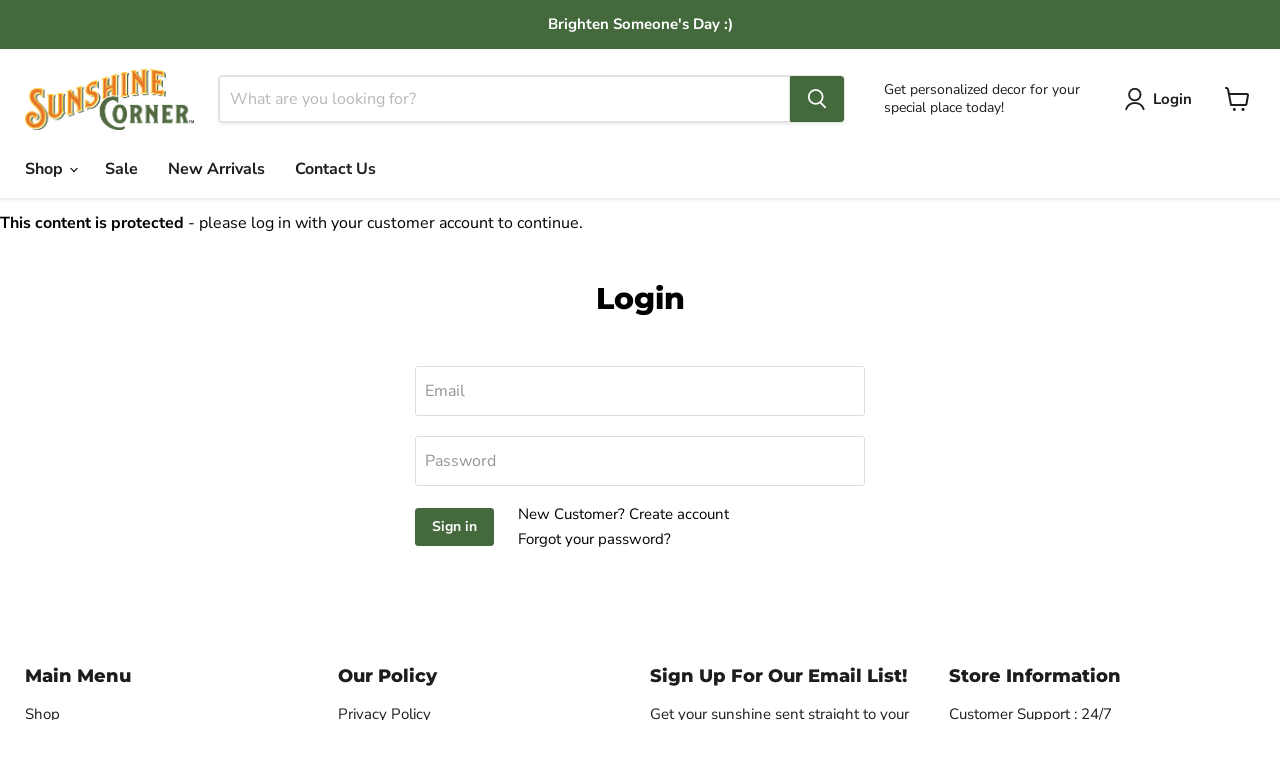

--- FILE ---
content_type: text/javascript
request_url: https://limits.minmaxify.com/sunshine-corner-6078.myshopify.com?v=114&r=20240312134444
body_size: 13225
content:
!function(C){if(!C.minMaxify&&-1==location.href.indexOf("checkout.shopify")){var S=C.minMaxifyContext||{},i=C.minMaxify={shop:"sunshine-corner-6078.myshopify.com",cart:null,cartLoadTryCount:0,customer:S.customer,feedback:function(C){if(0!=n.search(/\/(account|password|checkouts|cache|\d+\/)/)){var S=new XMLHttpRequest;S.open("POST","https://admin.minmaxify.com/report"),S.send(location.protocol+"//"+i.shop+n+"\n"+C)}},guarded:function(C,S){return function(){try{var n=S&&S.apply(this,arguments),s=C.apply(this,arguments);return S?s||n:s}catch(C){console.error(C);var u=C.toString();-1==u.indexOf("Maximum call stack")&&i.feedback("ex\n"+(C.stack||"")+"\n"+u)}}}},n=C.location.pathname;i.guarded((function(){var S,s,u,m,H,t=C.jQuery,A=C.document,k={btnCheckout:"[name=checkout],[href='/checkout'],[type=submit][value=Checkout],[onclick='window.location\\=\\'\\/checkout\\''],form[action='/checkout'] [type=submit],.checkout_button,form[action='/cart'] [type=submit].button-cart-custom,.btn-checkout,.checkout-btn,.button-checkout,.rebuy-cart__checkout-button,.gokwik-checkout",lblCheckout:"[name=checkout]",btnCartQtyAdjust:".cart-item-decrease,.cart-item-increase,.js--qty-adjuster,.js-qty__adjust,.minmaxify-quantity-button,.numberUpDown > *,.cart-item button.adjust,.cart-wrapper .quantity-selector__button,.cart .product-qty > .items,.cart__row [type=button],.cart-item-quantity button.adjust,.cart_items .js-change-quantity,.ajaxcart__qty-adjust,.cart-table-quantity button",divCheckout:".additional-checkout-buttons,.dynamic-checkout__content,.cart__additional_checkout,.additional_checkout_buttons,.paypal-button-context-iframe,.additional-checkout-button--apple-pay,.additional-checkout-button--google-pay",divDynaCheckout:"div.shopify-payment-button,.shopify-payment-button > div,#gokwik-buy-now",fldMin:"",fldQty:"input[name=quantity]",fldCartQty:"input[name^='updates['],.cart__qty-input,[data-cart-item-quantity]",btnCartDrawer:"a[href='/cart'],.js-drawer-open-right",btnUpdate:"[type=submit][name=update],.cart .btn-update"},e=0,F={name:""},x=2e4,a={NOT_VALID_MSG:"Order not valid",CART_UPDATE_MSG:"Cart needs to be updated",CART_AUTO_UPDATE:"Quantities have been changed, press OK to validate the cart.",CART_UPDATE_MSG2:'Cart contents have changed, you must click "Update cart" before proceeding.',VERIFYING_MSG:"Verifying",VERIFYING_EXPANDED:"Please wait while we verify your cart.",PREVENT_CART_UPD_MSG:"\n\n"};function r(){return(new Date).getTime()}Object.assign;function o(C,S){try{setTimeout(C,S||0)}catch(i){S||C()}}function c(C){return C?"string"==typeof C?A.querySelectorAll(C):C.nodeType?[C]:C:[]}function l(C,S){var i,n=c(C);if(n&&S)for(i=0;i<n.length;++i)S(n[i]);return n}function d(C,S){var i=C&&A.querySelector(C);if(i)return S?"string"==typeof S?i[S]:S(i):i}function L(C,S){if(t)return t(C).trigger(S);l(C,(function(C){C[S]()}))}function D(C,S,i){try{if(t)return t(C).on(S,i)}catch(C){}l(C,(function(C){C.addEventListener(S,i)}))}function p(C,S){var i=A.createElement("div");i.innerHTML=C;var n=i.childNodes;if(n){if(!S)return n[0];for(;n.length;)S.appendChild(n[0]);return 1}}function f(){}i.showMessage=function(C){if(_())return(i.closePopup||f)(),!0;var S=R.messages||R.getMessages();if(++e,C&&(i.prevented=r()),!i.showPopup||!i.showPopup(S[0],S.slice(1))){for(var n="",s=0;s<S.length;++s)n+=S[s]+"\n";alert(n),u&&L(k.btnUpdate,"click")}return C&&(C.stopImmediatePropagation&&C.stopImmediatePropagation(),C.stopPropagation&&C.stopPropagation(),C.preventDefault&&C.preventDefault()),!1};var X='.minmaxify-p-bg { top: 0; left: 0; width: 100%; height: 100%; z-index: 2147483641; overflow: hidden; position: fixed; background: rgb(11, 11, 11, 0.8); opacity: 0.2; } .minmaxify-p-bg.minmaxify-a { transition: opacity 0.15s ease-out; opacity: 1; display: block; } \n.minmaxify-p-wrap { top: 0; left: 0; width: 100%; height: 100%; display: table; z-index: 2147483642; position: fixed; outline: none !important; -webkit-backface-visibility: hidden; pointer-events: none; }\n.minmaxify-p-wrap > div { display: table-cell; vertical-align: middle; }\n.minmaxify-p { opacity: .5; color: black; background-color: white; padding: 18px; max-width: 500px; margin: 18px auto; width: calc(100% - 36px); pointer-events: auto; border: solid white 1px; overflow: auto; max-height: 95vh; } .minmaxify-p.minmaxify-a { opacity: 1; transition: all 0.25s ease-in; border-width: 0px; }\n.minmaxify-ok { display: inline-block; padding: 8px 20px; margin: 0; line-height: 1.42; text-decoration: none; text-align: center; vertical-align: middle; white-space: nowrap; border: 1px solid transparent; border-radius: 2px; font-family: "Montserrat","HelveticaNeue","Helvetica Neue",sans-serif; font-weight: 400;font-size: 14px;text-transform: uppercase;transition:background-color 0.2s ease-out;background-color: #528ec1; color: white; min-width: unset; }\n.minmaxify-ok:after { content: "OK"; }\n.minmaxify-close { font-style: normal; font-size: 28px; font-family: Arial, Baskerville, monospace; overflow: visible; background: transparent; border: 0; -webkit-appearance: none; display: block; outline: none; padding: 0 0 0 10px; box-shadow: none; margin-top: -10px; opacity: .65; }\n.minmaxify-p button { user-select: none; -webkit-user-select: none; cursor: pointer; float:right; width: unset; }\n.minmaxify-close:hover, .minmaxify-close:focus { opacity: 1; }\n.minmaxify-p ul { padding-left: 2rem; margin-bottom: 2rem; }';function h(C){if(a.locales){var S=(a.locales[i.locale]||{})[C];if(void 0!==S)return S}return a[C]}var T,y={messages:[h("VERIFYING_EXPANDED")],equalTo:function(C){return this===C}},R=y;function g(C){return S?S.getItemLimits(i,C):{}}function v(){return S}function _(){return R.isOk&&!u&&v()||"force"==R.isOk||s}function P(){location.pathname!=n&&(n=location.pathname);try{if(v()&&!s){!function(){var C=i.cart&&i.cart.items;if(!C)return;l(k.fldCartQty,(function(S){for(var i=0;i<C.length;++i){var n=C[i],s=S.dataset;if(n.key==s.lineId||S.id&&-1!=S.id.search(new RegExp("updates(_large)?_"+n.id,"i"))||s.index==i+1){var u=g(n);u.min>1&&!u.combine&&(S.min=u.min),u.max&&(S.max=u.max),u.multiple&&!u.combine&&(S.step=u.multiple);break}}}))}(),l(k.divDynaCheckout,(function(C){C.style.display="none"}));var S=function(S){var i,s;if(!i){if(!s)try{s=decodeURIComponent(n||location.href||"")}catch(C){s=""}if(!((s=s.split("/")).length>2&&"products"==s[s.length-2]))return;i=s[s.length-1]}var u=(C.ShopifyAnalytics||{}).meta||{},m={handle:i,sku:""},H=u.product,t=u.selectedVariantId;if(!H){var A=d("#ProductJson-product-template");if(A)try{H=A._product||JSON.parse(A.dataset.product||A.textContent)}catch(C){}}if(H){m.product_description=H.description,m.product_type=H.type,m.vendor=H.vendor,m.price=H.price,m.product_title=H.title,m.product_id=H.id;var k=H.variants||[],e=k.length;if(t||1==e)for(var F=0;F<e;++F){var x=k[F];if(1==e||x.id==t){m.variant_title=x.public_title,m.sku=x.sku,m.grams=x.weight,m.price=x.price||H.price,m.variant_id=x.id,m.name=x.name,m.product_title||(m.product_title=x.name);break}}}return m}();if(S){var u=d(k.fldQty);!function(S,i){function n(C,S){if(arguments.length<2)return i.getAttribute(C);null==S?i.removeAttribute(C):i.setAttribute(C,S)}var s=S.max||void 0,u=S.multiple,m=S.min;if((C.minmaxifyDisplayProductLimit||f)(S),i){var H=n("mm-max"),t=n("mm-step"),A=n("mm-min"),k=parseInt(i.max),e=parseInt(i.step),F=parseInt(i.min);stockMax=parseInt(n("mm-stock-max")),val=parseInt(i.value),(m!=A||m>F)&&((A?val==A||val==F:!val||val<m)&&(i.value=m),!S.combine&&m>1?n("min",m):A&&n("min",1),n("mm-min",m)),isNaN(stockMax)&&!H&&(stockMax=parseInt(n("data-max-quantity")||n("max")),n("mm-stock-max",stockMax)),!isNaN(stockMax)&&s&&s>stockMax&&(s=stockMax),(s!=H||isNaN(k)||k>s)&&(s?n("max",s):H&&n("max",null),n("mm-max",s)),(u!=t||u>1&&e!=u)&&(S.combine?t&&n("step",null):n("step",u),n("mm-step",u))}}(g(S),u)}}}catch(C){console.error(C)}return N(),M(),!0}function N(C,S,i){l(k.lblCheckout,(function(n){var s=null===C?n.minMaxifySavedLabel:C;n.minMaxifySavedLabel||(n.minMaxifySavedLabel=n.value||(n.innerText||n.textContent||"").trim()),void 0!==s&&(n.value=s,n.textContent&&!n.childElementCount&&(n.textContent=s));var u=n.classList;u&&S&&u.add(S),u&&i&&u.remove(i)}))}function b(C){"start"==C?(N(h("VERIFYING_MSG"),"btn--loading"),m||(m=r(),x&&o((function(){m&&r()-m>=x&&(w()&&i.feedback("sv"),R={isOk:"force"},b("stop"))}),x))):"stop"==C?(N(R.isOk?null:h("NOT_VALID_MSG"),0,"btn--loading"),m=0,(i.popupShown||f)()&&i.showMessage()):"changed"==C&&N(h("CART_UPDATE_MSG")),M()}function M(){l(k.divCheckout,(function(C){var S=C.style;_()?C.mm_hidden&&(S.display=C.mm_hidden,C.mm_hidden=!1):"none"!=S.display&&(C.mm_hidden=S.display||"block",S.display="none")})),(C.minmaxifyDisplayCartLimits||f)(!s&&R,u)}function W(C){var S=function(C){var S=C.target;try{return(S.closest||S.matches).bind(S)}catch(C){}}(C);if(S&&S(k.btnCheckout))return i.showMessage(C)}function B(n){null==i.cart&&(i.cart=(C.Shopify||{}).cart||null);var s=i.cart&&i.cart.item_count&&(n||!e&&w());(P()||s||n)&&(v()&&i.cart?(R=S.validateCart(i),b("stop"),s&&(T&&!R.isOk&&!R.equalTo(T)&&A.body?i.showMessage():!e&&w()&&o(i.showMessage,100)),T=R):(R=y,b("start"),i.cart||O()))}function w(){return 0==n.indexOf("/cart")}function G(C,S,n,s){if(S&&"function"==typeof S.search&&4==C.readyState){var u,m;try{if(200!=C.status);else{if("GET"==n&&-1!=S.search(/\/cart($|\.js|\.json|\?view=)/)&&-1==S.search(/\d\d\d/))return;var H=(u=C.response||C.responseText||"").indexOf&&u.indexOf("{")||0;-1!=S.search(/\/cart(\/update|\/change|\/clear|\.js)/)||"/cart"==S&&0==H?(-1!=S.indexOf("callback=")&&u.substring&&(u=u.substring(H,u.length-1)),m=i.handleCartUpdate(u,-1!=S.indexOf("cart.js")?"get":"update",s)):-1!=S.indexOf("/cart/add")?m=i.handleCartUpdate(u,"add",s):"GET"!=n||w()&&"/cart"!=S||(B(),m=1)}}catch(C){if(!u||0==C.toString().indexOf("SyntaxError"))return;console.error(C),i.feedback("ex\n"+(C.stack||"")+"\n"+C.toString()+"\n"+S)}m&&I()}}function I(){for(var C=500;C<=2e3;C+=500)o(P,C)}function O(){var C=new XMLHttpRequest,S="/cart.js?_="+r();C.open("GET",S),C.mmUrl=null,C.onreadystatechange=function(){G(C,S)},C.send(),o((function(){null==i.cart&&i.cartLoadTryCount++<60&&O()}),5e3)}i.getLimitsFor=g,i.checkLimits=_,i.onChange=i.guarded((function(){b("changed"),u=!0,R=w()&&d(k.btnUpdate)?{messages:[h("CART_AUTO_UPDATE")]}:{messages:[h("CART_UPDATE_MSG2")]},M()})),C.getLimits=B,C.mmIsEnabled=_,i.handleCartUpdate=function(C,S,n){"string"==typeof C&&(C=JSON.parse(C));var s="get"==S&&JSON.stringify(C);if("get"!=S||H!=s){if("update"==S)i.cart=C;else if("add"!=S){if(n&&!C.item_count&&i.cart)return;i.cart=C}else{var m=C.items||[C];C=i.cart;for(var t=0;t<m.length;++t){var A=m[t];C&&C.items||(C=i.cart={total_price:0,total_weight:0,items:[],item_count:0}),C.total_price+=A.line_price,C.total_weight+=A.grams*A.quantity,C.item_count+=A.quantity;for(var k=0;k<C.items.length;++k){var e=C.items[k];if(e.id==A.id){C.total_price-=e.line_price,C.total_weight-=e.grams*e.quantity,C.item_count-=e.quantity,C.items[k]=A,A=0;break}}A&&C.items.unshift(A)}s=JSON.stringify(C)}return H=s,u=!1,B(!0),1}if(!R.isOk)return P(),1};var E,q=C.XMLHttpRequest.prototype,U=q.open,Q=q.send;function j(){t||(t=C.jQuery);var S=C.Shopify||{},n=S.shop||location.host;if(F=S.theme||F,s=!1,A.getElementById("minmaxify_disable")||n!=i.shop)s=!0;else{i.locale=S.locale,P(),function(C,S,n,s){l(C,(function(C){if(!C["mmBound_"+S]){C["mmBound_"+S]=!0;var u=C["on"+S];u&&s?C["on"+S]=i.guarded((function(C){!1!==n()?u.apply(this,arguments):C.preventDefault()})):D(C,S,i.guarded(n))}}))}(k.btnCartDrawer,"click",I),i.showPopup||p('<style type="text/css" minmaxify>'+X+"</style>",A.head)&&(i.showPopup=function(C,S){for(var n='<button title="Close (Esc)" type="button" class="minmaxify-close" aria-label="Close">&times;</button>'+C.replace(new RegExp("\n","g"),"<br/>")+"<ul>",s=0;s<S.length;++s){var u=S[s];u&&(n+="<li>"+u+"</li>")}n+='</ul><div><button class="minmaxify-ok"></button><div style="display:table;clear:both;"></div></div>';var m=d("div.minmaxify-p");if(m)m.innerHtml=n;else{var H=document.body;H.insertBefore(p("<div class='minmaxify-p-bg'></div>"),H.firstChild),H.insertBefore(p("<div class='minmaxify-p-wrap'><div><div role='dialog' aria-modal='true' aria-live='assertive' tabindex='1' class='minmaxify-p'>"+n+"</div></div></div>"),H.firstChild),D(".minmaxify-ok","click",(function(){i.closePopup(1)})),D(".minmaxify-close, .minmaxify-p-bg","click",(function(){i.closePopup()})),o(l.bind(i,".minmaxify-p-bg, .minmaxify-p",(function(C){C.classList.add("minmaxify-a")})))}return 1},i.closePopup=function(C){l(".minmaxify-p-wrap, .minmaxify-p-bg",(function(C){C.parentNode.removeChild(C)})),u&&C&&L(k.btnUpdate,"click")},i.popupShown=function(){return c("div.minmaxify-p").length},A.addEventListener("keyup",(function(C){27===C.keyCode&&i.closePopup()}))),V();var m=document.getElementsByTagName("script");for(let C=0;C<m.length;++C){var H=m[C];H.src&&-1!=H.src.indexOf("trekkie.storefront")&&!H.minMaxify&&(H.minMaxify=1,H.addEventListener("load",V))}}}function V(){var S=C.trekkie||(C.ShopifyAnalytics||{}).lib||{},n=S.track;n&&!n.minMaxify&&(S.track=function(C){return"Viewed Product Variant"==C&&o(P),n.apply(this,arguments)},S.track.minMaxify=1,S.ready&&(S.ready=i.guarded(B,S.ready)));var s=C.subscribe;"function"!=typeof s||s.mm_quTracked||(s.mm_quTracked=1,s("quantity-update",i.guarded(P)))}if(i.initCartValidator=i.guarded((function(C){S||(S=C,s||B(!0))})),!i.customer||-1==(i.customer.tags||[]).indexOf("member"))return s=!0;q.open=function(C,S,i,n,s){return this.mmMethod=C,this.mmUrl=S,U.apply(this,arguments)},q.send=function(C){var S=this;return S.addEventListener?S.addEventListener("readystatechange",(function(C){G(S,S.mmUrl,S.mmMethod)})):S.onreadystatechange=i.guarded((function(){G(S,S.mmUrl)}),S.onreadystatechange),Q.apply(S,arguments)},(E=C.fetch)&&!E.minMaxify&&(C.fetch=function(C,S){var n=E.apply(this,arguments);return method=(S||C||{}).method||"GET",-1!=(C=((C||{}).url||C||"").toString()).search(/\/cart(\/|\.js)/)&&(n=n.then((function(S){try{var n=i.guarded((function(i){S.readyState=4,S.responseText=i,G(S,C,method,!0)}));S.ok?S.clone().text().then(n):n()}catch(C){}return S}))),n},C.fetch.minMaxify=1),A.addEventListener("mousedown",i.guarded(W),!0);try{A.addEventListener("touchstart",i.guarded(W),{capture:!0,passive:!1})}catch(C){}A.addEventListener("click",i.guarded(W),!0),A.addEventListener("DOMContentLoaded",i.guarded((function(){j(),s||(w()&&o(B),(C.booster||C.BoosterApps)&&t&&t.fn.ajaxSuccess&&t(A).ajaxSuccess((function(C,S,i){i&&G(S,i.url,i.type)})))}))),j()}))()}}(window),function(){function CheckState(C,S,i,n){this.cart=S||{},this.opt=C,this.customer=i,this.messages=[],this.locale=n}CheckState.prototype={recalculate:function(C){this.isOk=!0,this.messages=!C&&[];var S=this.cart._subtotal=Number(this.cart.total_price||0)/100,i=this.opt.overridesubtotal;if(!(i>0&&S>i)){for(var n=0,s=this.cart.items||[],u=0;u<s.length;u++)n+=Number(s[u].quantity);this.cart._totalQuantity=n,this.addMsg("INTRO_MSG"),this._doSubtotal(),this._doItems(),this._doGroups(),this._doQtyTotals(),this._doWeight()}},getMessages:function(){return this.messages||this.recalculate(),this.messages},addMsg:function(C,S){if(!this.messages)return;const i=this.opt.messages;var n=i[C];if(i.locales&&this.locale){var s=(i.locales[this.locale]||{})[C];void 0!==s&&(n=s)}n=this._fmtMsg(unescape(n),S),this.messages.push(n)},_fmtMsg:function(C,S){var i,n=this.opt,s=this.cart;return C.replace(/\{\{(.*?)\}\}/g,(function(C,u){i||(i=makeTextPieceEvaluator(n,s,S));try{return i(u)}catch(C){return'"'+C.message+'"'}}))},equalTo:function(C){if(this.isOk!==C.isOk)return!1;var S=this.getMessages(),i=C.messages||C.getMessages&&C.getMessages()||[];if(S.length!=i.length)return!1;for(var n=0;n<S.length;++n)if(S[n]!==i[n])return!1;return!0},_doSubtotal:function(){var C=this.cart._subtotal,S=this.opt.minorder,i=this.opt.maxorder;C<S&&(this.addMsg("MIN_SUBTOTAL_MSG"),this.isOk=!1),i>0&&C>i&&(this.addMsg("MAX_SUBTOTAL_MSG"),this.isOk=!1)},_doWeight:function(){var C=Number(this.cart.total_weight||0),S=this.opt.weightmin,i=this.opt.weightmax;C<S&&(this.addMsg("MIN_WEIGHT_MSG"),this.isOk=!1),i>0&&C>i&&(this.addMsg("MAX_WEIGHT_MSG"),this.isOk=!1)},checkGenericLimit:function(C,S,i){if(!(C.quantity<S.min&&(this.addGenericError("MIN",C,S,i),i)||S.max&&C.quantity>S.max&&(this.addGenericError("MAX",C,S,i),i)||S.multiple>1&&C.quantity%S.multiple>0&&(this.addGenericError("MULT",C,S,i),i))){var n=Number(C.line_price)/100;void 0!==S.minAmt&&n<S.minAmt&&(this.addGenericError("MIN_SUBTOTAL",C,S,i),i)||S.maxAmt&&n>S.maxAmt&&this.addGenericError("MAX_SUBTOTAL",C,S,i)}},addGenericError:function(C,S,i,n){var s={item:S};n?(C="PROD_"+C+"_MSG",s.itemLimit=i,s.refItem=n):(C="GROUP_"+C+"_MSG",s.groupLimit=i),this.addMsg(C,s),this.isOk=!1},_buildLimitMaps:function(){var C=this.opt,S=C.items||[];C.bySKU={},C.byId={},C.byHandle={};for(var i=0;i<S.length;++i){var n=S[i];n.sku?C.bySKU[n.sku]=n:(n.h&&(C.byHandle[n.h]=n),n.id&&(C.byId[n.id]=n))}},getSkuLimit:function(C){if(C){var S=this.opt.bySKU[C];if(S)return S}},_doItems:function(){var C,S,i=this.cart.items||[],n={},s={};function u(C,S,i){var n=i[S];void 0===n?(n=i[S]={},Object.keys(C).forEach((function(S){n[S]=C[S]}))):(n.quantity+=Number(C.quantity),n.line_price+=Number(C.line_price))}for(var m=0;m<i.length;m++)u(C=i[m],this.getCartItemKey(C),n),u(C,this.getCartItemCombinedKey(C),s);for(var H in n)(C=n[H])&&((S=this.getItemLimit(C)).combine||this.checkGenericLimit(C,S,C));for(var H in s)(C=s[H])&&(S=this.getItemLimit(C,!0)).combine&&this.checkGenericLimit(C,S,C)},getCartItemCombinedKey:function(C){return C.handle},getCartItemKey:function(C){var S=C.handle;return S+=C.sku||C.variant_id},getCartItemIds:function(C){var S={handle:C.handle||"",sku:C.sku},i=S.handle.indexOf(" ");return i>0&&(S.sku=S.handle.substring(i+1),S.handle=S.handle.substring(0,i)),S},getItemLimit:function(C,S){var i=this.opt;if(!i)return{};void 0===i.byHandle&&this._buildLimitMaps();var n=this.getCartItemIds(C),s=this.getSkuLimit(n.sku);return s||(s=i.byId[C.product_id]||i.byHandle[n.handle]),s||(s=this.getIndividualGroupLimit(C,n)),s||(s={min:i.itemmin,max:i.itemmax,multiple:i.itemmult}),s},calcItemLimit:function(C){var S=this.getItemLimit(C);(S={max:S.max||0,multiple:S.multiple||1,min:S.min,combine:S.combine}).min||(S.min=S.multiple);var i=this.opt.maxtotalitems||0;(!S.max||i&&i<S.max)&&(S.max=i);for(var n=this.opt.groups||[],s=0;s<n.length;++s){var u=n[s];1==u.combine&&this.groupIsApplicable(C,u)&&(!S.max||u.max&&u.max<S.max)&&(S.max=u.max)}return S},_doQtyTotals:function(){var C=this.opt.maxtotalitems,S=this.opt.mintotalitems,i=this.opt.multtotalitems,n=this.cart._totalQuantity;0!=C&&n>C&&(this.addMsg("TOTAL_ITEMS_MAX_MSG"),this.isOk=!1),n<S&&(this.addMsg("TOTAL_ITEMS_MIN_MSG"),this.isOk=!1),i>1&&n%i>0&&(this.addMsg("TOTAL_ITEMS_MULT_MSG"),this.isOk=!1)},getIndividualGroupLimit:function(C,S){for(var i=this.opt.groups||[],n=0;n<i.length;++n){var s=i[n];if(1!=s.combine&&this.groupIsApplicable(C,s,S))return s}},groupIsApplicable:function(C,S,i){var n=S.field,s=S.op,u=S.filter;if("[]"==n)return this.checkMultipleConditions(u||[],this.groupIsApplicable.bind(this,C),s,i);var m,H=C[n];switch(n){case"ctags":H=(this.customer||{}).tags||[],m=!0;break;case"product":H=C.product_id;case"coll":case"ptag":m=!0;break;case"price":H/=100;break;case"handle":void 0!==(i||{}).handle&&(H=i.handle)}return m&&("e"==s?(s="oo",u=[u]):"ne"==s&&(s="no",u=[u])),filterOps[s](H,u)},_doGroups:function(){for(var C=this.opt.groups||[],S=0;S<C.length;++S){var i=C[S];if(1==i.combine){for(var n=0,s=0,u=this.cart.items||[],m=0;m<u.length;++m){var H=u[m];this.groupIsApplicable(H,i)&&(n+=H.quantity,s+=H.line_price)}n&&this.checkGenericLimit({quantity:n,line_price:s},i)}}},checkMultipleConditions:function(C,S,i,n){for(var s=0;s<C.length;++s){if(S(C[s],n)){if("not"==i)return!1;if("or"==i)return!0}else{if("and"==i)return!1;if("nor"==i)return!0}}return"and"==i||"not"==i}};var filterOps={c:function(C,S){return C&&String(C).indexOf(S)>-1},nc:function(C,S){return C&&-1==String(C).indexOf(S)},e:function(C,S){return C==S},g:function(C,S){return C>S},l:function(C,S){return C<S},ne:function(C,S){return C!=S},be:function(C,S){return C>S[0]&&C<S[1]},oo:function(C,S){if(C){C instanceof Array||(C=[C]);for(var i=0;i<C.length;++i)for(var n=0;n<S.length;++n)if(C[i]==S[n])return 1}},no:function(C,S){C instanceof Array||(C=[C]);for(var i=0;i<C.length;++i)for(var n=0;n<S.length;++n)if(C[i]==S[n])return 0;return 1}};function makeTextPieceEvaluator(_opt,cart,_ctx){function formatMoney(C){if(void 0!==MoneyFormat){try{C=C.toLocaleString()}catch(C){}MoneyFormat&&(C=MoneyFormat.replace(/{{\s*amount[a-z_]*\s*}}/,C))}return C}const MoneyFormat=_opt.moneyFormat,CartAmount=formatMoney(cart._subtotal),CartMinAmount=formatMoney(_opt.minorder),CartMaxAmount=formatMoney(_opt.maxorder),CartWeight=Number(cart.total_weight||0),CartMinWeight=_opt.weightmin,CartMaxWeight=_opt.weightmax,CartQuantity=cart._totalQuantity,CartMinQuantity=_opt.mintotalitems,CartMaxQuantity=_opt.maxtotalitems,CartQuantityMultiple=_opt.multtotalitems;if(_opt=0,_ctx&&_ctx.itemLimit){const ProductAmount=formatMoney(Number(_ctx.item.line_price)/100),ProductQuantity=_ctx.item.quantity,item=_ctx.refItem||_ctx.item;_ctx=_ctx.itemLimit;const ProductName=_ctx.combine&&_ctx.name?unescape(_ctx.name):item.title,GroupTitle=_ctx.title,ProductMinAmount=formatMoney(_ctx.minAmt),ProductMaxAmount=formatMoney(_ctx.maxAmt),ProductMinQuantity=_ctx.min,ProductMaxQuantity=_ctx.max,ProductQuantityMultiple=_ctx.multiple;return _ctx=0,function(v){return eval(v)}}if(_ctx&&_ctx.groupLimit){const GroupAmount=formatMoney(Number(_ctx.item.line_price)/100),GroupQuantity=_ctx.item.quantity,item=_ctx.refItem||_ctx.item;_ctx=_ctx.groupLimit;const GroupTitle=_ctx.title,GroupMinAmount=formatMoney(_ctx.minAmt),GroupMaxAmount=formatMoney(_ctx.maxAmt),GroupMinQuantity=_ctx.min,GroupMaxQuantity=_ctx.max,GroupQuantityMultiple=_ctx.multiple;return _ctx=0,function(v){return eval(v)}}return function(v){return eval(v)}}var limits={messages:{INTRO_MSG:"Cannot place order, conditions not met: \n\n",GROUP_MIN_MSG:"Must have at least {{GroupMinQuantity}} of {{GroupTitle}}.",GROUP_MAX_MSG:"Must have at most {{GroupMaxQuantity}} of {{GroupTitle}}.",GROUP_MULT_MSG:"{{GroupTitle}} quantity must be a multiple of {{GroupQuantityMultiple}}.",PROD_MIN_MSG:"{{ProductName}}: Must have at least {{ProductMinQuantity}} of this item.",PROD_MAX_MSG:"{{ProductName}}: Must have at most {{ProductMaxQuantity}} of this item.",PROD_MULT_MSG:"{{ProductName}}: Quantity must be a multiple of {{ProductQuantityMultiple}}."},items:[{sku:"SC-ACHS-11x14-FAF-17",min:1},{sku:"SC-ACHS-11x14-FAF-17C",min:6},{sku:"SC-ACHS-11x14-FAF-17CD",min:1},{sku:"SC-ACHS-11x14-FAF-26",min:1},{sku:"SC-ACHS-11x14-FAF-26C",min:6},{sku:"SC-ACHS-11x14-FAF-26CD",min:1},{sku:"SC-ACHS-11x14-HF-22",min:1},{sku:"SC-ACHS-11x14-HF-22C",min:6},{sku:"SC-ACHS-11x14-HF-22CD",min:1},{sku:"SC-ACHS-11x14-WL-04",min:1},{sku:"SC-ACHS-11x14-WL-04C",min:6},{sku:"SC-ACHS-11x14-WL-04CD",min:1},{sku:"SC-ACHS-11x14-WL-14",min:1},{sku:"SC-ACHS-11x14-WL-14C",min:6},{sku:"SC-ACHS-11x14-WL-14CD",min:1},{sku:"SC-ACHS-12-FAF-24",min:1},{sku:"SC-ACHS-12-FAF-24C",min:6},{sku:"SC-ACHS-12-FAF-24CD",min:1},{sku:"SC-ACHS-12-LBL-01",min:1},{sku:"SC-ACHS-12-LBL-01C",min:6},{sku:"SC-ACHS-12-LBL-01CD",min:1},{sku:"SC-ACHS-12-LBL-02",min:1},{sku:"SC-ACHS-12-LBL-02C",min:6},{sku:"SC-ACHS-12-LBL-02CD",min:1},{sku:"SC-ACHS-12-LBL-14",min:1},{sku:"SC-ACHS-12-LBL-15",min:1},{sku:"SC-ACHS-12-LBL-15C",min:6},{sku:"SC-ACHS-12-LBL-15CD",min:1},{sku:"SC-ACHS-12-WL-08",min:1},{sku:"SC-ACHS-12-WL-08C",min:6},{sku:"SC-ACHS-12-WL-08CD",min:1},{sku:"SC-ACHS-12x12-FAF-06",min:1},{sku:"SC-ACHS-12x12-FAF-06C",min:6},{sku:"SC-ACHS-12x12-FAF-06CD",min:1},{sku:"SC-ACHS-12x12-FAF-10",min:1},{sku:"SC-ACHS-12x12-FAF-10C",min:6},{sku:"SC-ACHS-12x12-FAF-10CD",min:1},{sku:"SC-ACHS-12x12-FAF-12",min:1},{sku:"SC-ACHS-12x12-FAF-12C",min:6},{sku:"SC-ACHS-12x12-FAF-12CD",min:1},{sku:"SC-ACHS-12x12-FAF-18",min:1},{sku:"SC-ACHS-12x12-FAF-18C",min:6},{sku:"SC-ACHS-12x12-FAF-18CD",min:1},{sku:"SC-ACHS-12x12-FAF-25",min:1},{sku:"SC-ACHS-12x12-FAF-25C",min:6},{sku:"SC-ACHS-12x12-FAF-25CD",min:1},{sku:"SC-ACHS-12x12-FRC-02",min:1},{sku:"SC-ACHS-12x12-FRC-02C",min:6},{sku:"SC-ACHS-12x12-FRC-02CD",min:1},{sku:"SC-ACHS-12x12-FRC-03",min:1},{sku:"SC-ACHS-12x12-FRC-03C",min:6},{sku:"SC-ACHS-12x12-FRC-03CD",min:1},{sku:"SC-ACHS-12x12-FRC-04",min:1},{sku:"SC-ACHS-12x12-FRC-04C",min:6},{sku:"SC-ACHS-12x12-FRC-04CD",min:1},{sku:"SC-ACHS-12x12-FRC-05",min:1},{sku:"SC-ACHS-12x12-FRC-05C",min:6},{sku:"SC-ACHS-12x12-FRC-05CD",min:1},{sku:"SC-ACHS-12x12-FRC-07",min:1},{sku:"SC-ACHS-12x12-FRC-07C",min:6},{sku:"SC-ACHS-12x12-FRC-07CD",min:1},{sku:"SC-ACHS-12x12-FRC-12",min:1},{sku:"SC-ACHS-12x12-FRC-12C",min:6},{sku:"SC-ACHS-12x12-FRC-12CD",min:1},{sku:"SC-ACHS-12x12-FTH-01",min:1},{sku:"SC-ACHS-12x12-FTH-01C",min:6},{sku:"SC-ACHS-12x12-FTH-01CD",min:1},{sku:"SC-ACHS-12x12-FTH-02",min:1},{sku:"SC-ACHS-12x12-FTH-03",min:1},{sku:"SC-ACHS-12x12-FTH-04",min:1},{sku:"SC-ACHS-12x12-FTH-06",min:1},{sku:"SC-ACHS-12x12-FTH-07",min:1},{sku:"SC-ACHS-12x12-FTH-08",min:1},{sku:"SC-ACHS-12x12-FTH-09",min:1},{sku:"SC-ACHS-12x12-FTH-10",min:1},{sku:"SC-ACHS-12x12-HF-06",min:1},{sku:"SC-ACHS-12x12-HF-06C",min:6},{sku:"SC-ACHS-12x12-HF-06CD",min:1},{sku:"SC-ACHS-12x12-HF-09",min:1},{sku:"SC-ACHS-12x12-HF-09C",min:6},{sku:"SC-ACHS-12x12-HF-09CD",min:1},{sku:"SC-ACHS-12x12-HF-11",min:1},{sku:"SC-ACHS-12x12-HF-11C",min:6},{sku:"SC-ACHS-12x12-HF-11CD",min:1},{sku:"SC-ACHS-12x12-HF-12",min:1},{sku:"SC-ACHS-12x12-HF-12C",min:6},{sku:"SC-ACHS-12x12-HF-12CD",min:1},{sku:"SC-ACHS-12x12-HF-13",min:1},{sku:"SC-ACHS-12x12-HF-13C",min:6},{sku:"SC-ACHS-12x12-HF-13CD",min:1},{sku:"SC-ACHS-12x12-HF-14",min:1},{sku:"SC-ACHS-12x12-HF-14C",min:6},{sku:"SC-ACHS-12x12-HF-14CD",min:1},{sku:"SC-ACHS-12x12-HF-17",min:1},{sku:"SC-ACHS-12x12-HF-17C",min:6},{sku:"SC-ACHS-12x12-HF-17CD",min:1},{sku:"SC-ACHS-12x12-HF-18",min:1},{sku:"SC-ACHS-12x12-HF-18C",min:6},{sku:"SC-ACHS-12x12-HF-18CD",min:1},{sku:"SC-ACHS-12x12-LBL-13",min:1},{sku:"SC-ACHS-12x12-LBL-13C",min:6},{sku:"SC-ACHS-12x12-LBL-13CD",min:1},{sku:"SC-ACHS-12x12-NPT-06",min:1},{sku:"SC-ACHS-12x12-NPT-06C",min:6},{sku:"SC-ACHS-12x12-NPT-06CD",min:1},{sku:"SC-ACHS-12x12-NPT-07",min:1},{sku:"SC-ACHS-12x12-NPT-07C",min:6},{sku:"SC-ACHS-12x12-NPT-07CD",min:1},{sku:"SC-ACHS-12x12-NPT-09",min:1},{sku:"SC-ACHS-12x12-NPT-09C",min:6},{sku:"SC-ACHS-12x12-NPT-09CD",min:1},{sku:"SC-ACHS-12x12-NPT-13",min:1},{sku:"SC-ACHS-12x12-NPT-13C",min:6},{sku:"SC-ACHS-12x12-NPT-13CD",min:1},{sku:"SC-ACHS-12x12-WL-03",min:1},{sku:"SC-ACHS-12x12-WL-03C",min:6},{sku:"SC-ACHS-12x12-WL-03CD",min:1},{sku:"SC-ACHS-12x12-WL-06",min:1},{sku:"SC-ACHS-12x12-WL-06C",min:6},{sku:"SC-ACHS-12x12-WL-06CD",min:1},{sku:"SC-ACHS-12X12-WL-07",min:1},{sku:"SC-ACHS-12X12-WL-07C",min:6},{sku:"SC-ACHS-12X12-WL-07CD",min:1},{sku:"SC-ACHS-12X12-WL-09",min:1},{sku:"SC-ACHS-12X12-WL-09C",min:6},{sku:"SC-ACHS-12X12-WL-09CD",min:1},{sku:"SC-ACHS-12X12-WL-10",min:1},{sku:"SC-ACHS-12X12-WL-10C",min:6},{sku:"SC-ACHS-12X12-WL-10CD",min:1},{sku:"SC-ACHS-12x18-FAF-01",min:1},{sku:"SC-ACHS-12x18-FAF-01C",min:6},{sku:"SC-ACHS-12x18-FAF-01CD",min:1},{sku:"SC-ACHS-12x18-FAF-13",min:1},{sku:"SC-ACHS-12x18-FAF-13C",min:6},{sku:"SC-ACHS-12x18-FAF-18",min:1},{sku:"SC-ACHS-12x18-FAF-18C",min:6},{sku:"SC-ACHS-12x18-FAF-18CD",min:1},{sku:"SC-ACHS-12x18-FAF-19",min:1},{sku:"SC-ACHS-12x18-FAF-19C",min:6},{sku:"SC-ACHS-12x18-FAF-19CD",min:1},{sku:"SC-ACHS-12x18-FRC-06",min:1},{sku:"SC-ACHS-12x18-FRC-06C",min:6},{sku:"SC-ACHS-12x18-FRC-06CD",min:1},{sku:"SC-ACHS-12x18-FRC-08",min:1},{sku:"SC-ACHS-12x18-FRC-08C",min:6},{sku:"SC-ACHS-12x18-FRC-08CD",min:1},{sku:"SC-ACHS-12x18-FRC-17",min:1},{sku:"SC-ACHS-12x18-FRC-17C",min:6},{sku:"SC-ACHS-12x18-FRC-17CD",min:1},{sku:"SC-ACHS-12x18-FRC-18",min:1},{sku:"SC-ACHS-12x18-FRC-18C",min:6},{sku:"SC-ACHS-12x18-FRC-18CD",min:1},{sku:"SC-ACHS-12x18-FRC-19",min:1},{sku:"SC-ACHS-12x18-FRC-19C",min:6},{sku:"SC-ACHS-12x18-FRC-19CD",min:1},{sku:"SC-ACHS-12x18-FRC-20",min:1},{sku:"SC-ACHS-12x18-FRC-20C",min:6},{sku:"SC-ACHS-12x18-FRC-20CD",min:1},{sku:"SC-ACHS-12x18-HF-15",min:1},{sku:"SC-ACHS-12x18-HF-15C",min:6},{sku:"SC-ACHS-12x18-HF-15CD",min:1},{sku:"SC-ACHS-12x18-HF-22",min:1},{sku:"SC-ACHS-12x18-HF-22C",min:6},{sku:"SC-ACHS-12x18-HF-22CD",min:1},{sku:"SC-ACHS-12x18-HF-25",min:1},{sku:"SC-ACHS-12x18-HF-25C",min:6},{sku:"SC-ACHS-12x18-HF-25CD",min:1},{sku:"SC-ACHS-12x18-HF-31",min:1},{sku:"SC-ACHS-12x18-HF-31C",min:6},{sku:"SC-ACHS-12x18-HF-31CD",min:1},{sku:"SC-ACHS-12x18-HF-32",min:1},{sku:"SC-ACHS-12x18-HF-32C",min:6},{sku:"SC-ACHS-12x18-HF-32CD",min:1},{sku:"SC-ACHS-12x18-HF-33",min:1},{sku:"SC-ACHS-12x18-HF-33C",min:6},{sku:"SC-ACHS-12x18-HF-33CD",min:1},{sku:"SC-ACHS-12x18-LBL-07",min:1},{sku:"SC-ACHS-12x18-LBL-07C",min:6},{sku:"SC-ACHS-12x18-LBL-07CD",min:1},{sku:"SC-ACHS-12X6-FAF-23",min:1},{sku:"SC-ACHS-12X6-FAF-23C",min:6},{sku:"SC-ACHS-12X6-FAF-23CD",min:1},{sku:"SC-ACHS-12X6-FRC-09",min:1},{sku:"SC-ACHS-12X6-FRC-09C",min:6},{sku:"SC-ACHS-12X6-FRC-09CD",min:1},{sku:"SC-ACHS-12X6-FRC-10",min:1},{sku:"SC-ACHS-12X6-FRC-10C",min:6},{sku:"SC-ACHS-12X6-FRC-10CD",min:1},{sku:"SC-ACHS-12X6-FRC-11",min:1},{sku:"SC-ACHS-12X6-FRC-11C",min:6},{sku:"SC-ACHS-12X6-FRC-11CD",min:1},{sku:"SC-ACHS-12X6-FTH-11",min:1},{sku:"SC-ACHS-12X6-FTH-11C",min:6},{sku:"SC-ACHS-12X6-FTH-11CD",min:1},{sku:"SC-ACHS-12x6-HF-21",min:1},{sku:"SC-ACHS-12x6-HF-21C",min:6},{sku:"SC-ACHS-12x6-HF-21CD",min:1},{sku:"SC-ACHS-12X6-LBL-03",min:1},{sku:"SC-ACHS-12X6-LBL-03C",min:6},{sku:"SC-ACHS-12X6-LBL-03CD",min:1},{sku:"SC-ACHS-12X6-LBL-04",min:1},{sku:"SC-ACHS-12X6-LBL-04C",min:6},{sku:"SC-ACHS-12X6-LBL-04CD",min:1},{sku:"SC-ACHS-12X6-LBL-06",min:1},{sku:"SC-ACHS-12X6-LBL-06C",min:6},{sku:"SC-ACHS-12X6-LBL-06CD",min:1},{sku:"SC-ACHS-12X6-LBL-23",min:1},{sku:"SC-ACHS-12X6-LBL-23C",min:6},{sku:"SC-ACHS-12X6-LBL-23CD",min:1},{sku:"SC-ACHS-12x8-FAF-02",min:1},{sku:"SC-ACHS-12x8-FAF-02C",min:6},{sku:"SC-ACHS-12x8-FAF-02CD",min:1},{sku:"SC-ACHS-12x8-FAF-03",min:1},{sku:"SC-ACHS-12x8-FAF-03C",min:6},{sku:"SC-ACHS-12x8-FAF-04",min:1},{sku:"SC-ACHS-12x8-FAF-04C",min:6},{sku:"SC-ACHS-12x8-FAF-04CD",min:1},{sku:"SC-ACHS-12x8-FAF-05",min:1},{sku:"SC-ACHS-12x8-FAF-05C",min:6},{sku:"SC-ACHS-12x8-FAF-05CD",min:1},{sku:"SC-ACHS-12x8-FAF-07",min:1},{sku:"SC-ACHS-12x8-FAF-07C",min:6},{sku:"SC-ACHS-12x8-FAF-07CD",min:1},{sku:"SC-ACHS-12x8-FAF-11",min:1},{sku:"SC-ACHS-12X8-FAF-20",min:1},{sku:"SC-ACHS-12X8-FAF-20C",min:6},{sku:"SC-ACHS-12X8-FAF-20CD",min:1},{sku:"SC-ACHS-12X8-FAF-21",min:1},{sku:"SC-ACHS-12X8-FAF-21C",min:6},{sku:"SC-ACHS-12X8-FAF-21CD",min:1},{sku:"SC-ACHS-12X8-FAF-22",min:1},{sku:"SC-ACHS-12X8-FAF-22C",min:6},{sku:"SC-ACHS-12X8-FAF-22CD",min:1},{sku:"SC-ACHS-12x8-FRC-13",min:1},{sku:"SC-ACHS-12x8-FRC-13C",min:6},{sku:"SC-ACHS-12x8-FRC-13CD",min:1},{sku:"SC-ACHS-12x8-FRC-14",min:1},{sku:"SC-ACHS-12x8-FRC-14C",min:6},{sku:"SC-ACHS-12x8-FRC-14CD",min:1},{sku:"SC-ACHS-12x8-FRC-15",min:1},{sku:"SC-ACHS-12x8-FRC-15C",min:6},{sku:"SC-ACHS-12x8-FRC-15CD",min:1},{sku:"SC-ACHS-12x8-FRC-16",min:1},{sku:"SC-ACHS-12x8-FRC-16C",min:6},{sku:"SC-ACHS-12x8-FRC-16CD",min:1},{sku:"SC-ACHS-12x8-FTH-05",min:1},{sku:"SC-ACHS-12x8-HF-03",min:1},{sku:"SC-ACHS-12x8-HF-03C",min:6},{sku:"SC-ACHS-12x8-HF-03CD",min:1},{sku:"SC-ACHS-12X8-HF-04",min:1},{sku:"SC-ACHS-12X8-HF-04C",min:6},{sku:"SC-ACHS-12X8-HF-04CD",min:1},{sku:"SC-ACHS-12X8-HF-05",min:1},{sku:"SC-ACHS-12X8-HF-05C",min:6},{sku:"SC-ACHS-12X8-HF-05CD",min:1},{sku:"SC-ACHS-12X8-HF-07",min:1},{sku:"SC-ACHS-12X8-HF-07C",min:6},{sku:"SC-ACHS-12X8-HF-07CD",min:1},{sku:"SC-ACHS-12X8-HF-08",min:1},{sku:"SC-ACHS-12X8-HF-08C",min:6},{sku:"SC-ACHS-12X8-HF-08CD",min:1},{sku:"SC-ACHS-12X8-HF-16",min:1},{sku:"SC-ACHS-12X8-HF-16C",min:6},{sku:"SC-ACHS-12X8-HF-16CD",min:1},{sku:"SC-ACHS-12X8-HF-19",min:1},{sku:"SC-ACHS-12X8-HF-19C",min:6},{sku:"SC-ACHS-12X8-HF-19CD",min:1},{sku:"SC-ACHS-12X8-HF-20",min:1},{sku:"SC-ACHS-12X8-HF-20C",min:6},{sku:"SC-ACHS-12X8-HF-20CD",min:1},{sku:"SC-ACHS-12x8-HF-28",min:1},{sku:"SC-ACHS-12x8-HF-28C",min:6},{sku:"SC-ACHS-12x8-HF-28CD",min:1},{sku:"SC-ACHS-12X8-HF-29",min:1},{sku:"SC-ACHS-12X8-HF-29C",min:6},{sku:"SC-ACHS-12X8-HF-29CD",min:1},{sku:"SC-ACHS-12X8-HF-30",min:1},{sku:"SC-ACHS-12X8-HF-30C",min:6},{sku:"SC-ACHS-12X8-HF-30CD",min:1},{sku:"SC-ACHS-12X8-LBL-09",min:1},{sku:"SC-ACHS-12X8-LBL-09C",min:6},{sku:"SC-ACHS-12X8-LBL-09CD",min:1},{sku:"SC-ACHS-12X8-LBL-10",min:1},{sku:"SC-ACHS-12X8-LBL-10C",min:6},{sku:"SC-ACHS-12X8-LBL-10CD",min:1},{sku:"SC-ACHS-12x8-NPT-02",min:1},{sku:"SC-ACHS-12x8-NPT-02C",min:6},{sku:"SC-ACHS-12x8-NPT-02CD",min:1},{sku:"SC-ACHS-12X8-NPT-08",min:1},{sku:"SC-ACHS-12X8-NPT-08C",min:6},{sku:"SC-ACHS-12X8-NPT-08CD",min:1},{sku:"SC-ACHS-12X8-NPT-10",min:1},{sku:"SC-ACHS-12X8-NPT-10C",min:6},{sku:"SC-ACHS-12X8-NPT-10CD",min:1},{sku:"SC-ACHS-12X8-NPT-11",min:1},{sku:"SC-ACHS-12X8-NPT-11C",min:6},{sku:"SC-ACHS-12X8-NPT-11CD",min:1},{sku:"SC-ACHS-12X8-NPT-12",min:1},{sku:"SC-ACHS-12X8-NPT-12C",min:6},{sku:"SC-ACHS-12X8-NPT-12CD",min:1},{sku:"SC-ACHS-12X8-NPT-14",min:1},{sku:"SC-ACHS-12X8-NPT-14C",min:6},{sku:"SC-ACHS-12X8-NPT-14CD",min:1},{sku:"SC-ACHS-12X8-NPT-15",min:1},{sku:"SC-ACHS-12X8-NPT-15C",min:6},{sku:"SC-ACHS-12X8-NPT-15CD",min:1},{sku:"SC-ACHS-12x8-WL-01",min:1},{sku:"SC-ACHS-12x8-WL-01C",min:6},{sku:"SC-ACHS-12x8-WL-01CD",min:1},{sku:"SC-ACHS-12X8-WL-02",min:1},{sku:"SC-ACHS-12X8-WL-02C",min:6},{sku:"SC-ACHS-12X8-WL-02CD",min:1},{sku:"SC-ACHS-14x11-HF-01",min:1},{sku:"SC-ACHS-14x11-HF-01C",min:6},{sku:"SC-ACHS-14x11-HF-01CD",min:1},{sku:"SC-ACHS-14x11-WL-05",min:1},{sku:"SC-ACHS-14x11-WL-05C",min:6},{sku:"SC-ACHS-14x11-WL-05CD",min:1},{sku:"SC-ACHS-15x19-FAF-17",min:1},{sku:"SC-ACHS-15x19-FAF-17C",min:6},{sku:"SC-ACHS-15x19-FAF-17CD",min:1},{sku:"SC-ACHS-15x19-FAF-26",min:1},{sku:"SC-ACHS-15x19-FAF-26C",min:6},{sku:"SC-ACHS-15x19-FAF-26CD",min:1},{sku:"SC-ACHS-15x19-WL-04",min:1},{sku:"SC-ACHS-15x19-WL-04C",min:6},{sku:"SC-ACHS-15x19-WL-04CD",min:1},{sku:"SC-ACHS-15x19-WL-14",min:1},{sku:"SC-ACHS-15x19-WL-14C",min:6},{sku:"SC-ACHS-15x19-WL-14CD",min:1},{sku:"SC-ACHS-16x16-FAF-06",min:1},{sku:"SC-ACHS-16x16-FAF-06C",min:6},{sku:"SC-ACHS-16x16-FAF-06CD",min:1},{sku:"SC-ACHS-16x16-FAF-10",min:1},{sku:"SC-ACHS-16x16-FAF-10C",min:6},{sku:"SC-ACHS-16x16-FAF-10CD",min:1},{sku:"SC-ACHS-16x16-FAF-12",min:1},{sku:"SC-ACHS-16x16-FAF-12C",min:6},{sku:"SC-ACHS-16x16-FAF-12CD",min:1},{sku:"SC-ACHS-16x16-FAF-18",min:1},{sku:"SC-ACHS-16x16-FAF-18C",min:6},{sku:"SC-ACHS-16x16-FAF-18CD",min:1},{sku:"SC-ACHS-16x16-FAF-25",min:1},{sku:"SC-ACHS-16x16-FAF-25C",min:6},{sku:"SC-ACHS-16x16-FAF-25CD",min:1},{sku:"SC-ACHS-16x16-FRC-02",min:1},{sku:"SC-ACHS-16x16-FRC-02C",min:6},{sku:"SC-ACHS-16x16-FRC-03",min:1},{sku:"SC-ACHS-16x16-FRC-03C",min:6},{sku:"SC-ACHS-16x16-FRC-03CD",min:1},{sku:"SC-ACHS-16x16-FRC-04",min:1},{sku:"SC-ACHS-16x16-FRC-04C",min:6},{sku:"SC-ACHS-16x16-FRC-04CD",min:1},{sku:"SC-ACHS-16x16-FRC-05",min:1},{sku:"SC-ACHS-16x16-FRC-05C",min:6},{sku:"SC-ACHS-16x16-FRC-05CD",min:1},{sku:"SC-ACHS-16x16-FRC-07",min:1},{sku:"SC-ACHS-16x16-FRC-07C",min:6},{sku:"SC-ACHS-16x16-FRC-07CD",min:1},{sku:"SC-ACHS-16x16-FRC-12",min:1},{sku:"SC-ACHS-16x16-FRC-12C",min:6},{sku:"SC-ACHS-16x16-FRC-12CD",min:1},{sku:"SC-ACHS-16x16-FTH-01",min:1},{sku:"SC-ACHS-16x16-FTH-01C",min:6},{sku:"SC-ACHS-16x16-FTH-01CD",min:1},{sku:"SC-ACHS-16x16-FTH-02",min:1},{sku:"SC-ACHS-16x16-FTH-03",min:1},{sku:"SC-ACHS-16x16-FTH-04",min:1},{sku:"SC-ACHS-16x16-FTH-06",min:1},{sku:"SC-ACHS-16x16-FTH-07",min:1},{sku:"SC-ACHS-16x16-FTH-08",min:1},{sku:"SC-ACHS-16x16-FTH-09",min:1},{sku:"SC-ACHS-16x16-FTH-10",min:1},{sku:"SC-ACHS-16x16-HF-06",min:1},{sku:"SC-ACHS-16x16-HF-06C",min:6},{sku:"SC-ACHS-16x16-HF-06CD",min:1},{sku:"SC-ACHS-16x16-HF-09",min:1},{sku:"SC-ACHS-16x16-HF-09C",min:6},{sku:"SC-ACHS-16x16-HF-09CD",min:1},{sku:"SC-ACHS-16x16-HF-11",min:1},{sku:"SC-ACHS-16x16-HF-11C",min:6},{sku:"SC-ACHS-16x16-HF-11CD",min:1},{sku:"SC-ACHS-16x16-HF-12",min:1},{sku:"SC-ACHS-16x16-HF-12C",min:6},{sku:"SC-ACHS-16x16-HF-12CD",min:1},{sku:"SC-ACHS-16x16-HF-13",min:1},{sku:"SC-ACHS-16x16-HF-13C",min:6},{sku:"SC-ACHS-16x16-HF-13CD",min:1},{sku:"SC-ACHS-16x16-HF-14",min:1},{sku:"SC-ACHS-16x16-HF-14C",min:6},{sku:"SC-ACHS-16x16-HF-14CD",min:1},{sku:"SC-ACHS-16x16-HF-17",min:1},{sku:"SC-ACHS-16x16-HF-17C",min:6},{sku:"SC-ACHS-16x16-HF-17CD",min:1},{sku:"SC-ACHS-16x16-HF-18",min:1},{sku:"SC-ACHS-16x16-HF-18C",min:6},{sku:"SC-ACHS-16x16-HF-18CD",min:1},{sku:"SC-ACHS-16x16-LBL-13",min:1},{sku:"SC-ACHS-16x16-LBL-13C",min:6},{sku:"SC-ACHS-16x16-LBL-13CD",min:1},{sku:"SC-ACHS-16x16-NPT-06",min:1},{sku:"SC-ACHS-16x16-NPT-06C",min:6},{sku:"SC-ACHS-16x16-NPT-06CD",min:1},{sku:"SC-ACHS-16x16-NPT-07",min:1},{sku:"SC-ACHS-16x16-NPT-07C",min:6},{sku:"SC-ACHS-16x16-NPT-07CD",min:1},{sku:"SC-ACHS-16x16-NPT-09",min:1},{sku:"SC-ACHS-16x16-NPT-09C",min:6},{sku:"SC-ACHS-16x16-NPT-09CD",min:1},{sku:"SC-ACHS-16x16-NPT-13",min:1},{sku:"SC-ACHS-16x16-NPT-13C",min:6},{sku:"SC-ACHS-16x16-NPT-13CD",min:1},{sku:"SC-ACHS-16x16-WL-03",min:1},{sku:"SC-ACHS-16x16-WL-03C",min:6},{sku:"SC-ACHS-16x16-WL-03CD",min:1},{sku:"SC-ACHS-16x16-WL-06",min:1},{sku:"SC-ACHS-16x16-WL-06C",min:6},{sku:"SC-ACHS-16x16-WL-06CD",min:1},{sku:"SC-ACHS-16X16-WL-07",min:1},{sku:"SC-ACHS-16X16-WL-07C",min:6},{sku:"SC-ACHS-16X16-WL-07CD",min:1},{sku:"SC-ACHS-16X16-WL-09",min:1},{sku:"SC-ACHS-16X16-WL-09C",min:6},{sku:"SC-ACHS-16X16-WL-09CD",min:1},{sku:"SC-ACHS-16X16-WL-10",min:1},{sku:"SC-ACHS-16X16-WL-10C",min:6},{sku:"SC-ACHS-16X16-WL-10CD",min:1},{sku:"SC-ACHS-16x24-FAF-01",min:1},{sku:"SC-ACHS-16x24-FAF-01C",min:6},{sku:"SC-ACHS-16x24-FAF-01CD",min:1},{sku:"SC-ACHS-16x24-FAF-13",min:1},{sku:"SC-ACHS-16x24-FAF-13C",min:6},{sku:"SC-ACHS-16x24-FAF-18",min:1},{sku:"SC-ACHS-16x24-FAF-18C",min:6},{sku:"SC-ACHS-16x24-FAF-18CD",min:1},{sku:"SC-ACHS-16x24-FAF-19",min:1},{sku:"SC-ACHS-16x24-FAF-19C",min:6},{sku:"SC-ACHS-16x24-FAF-19CD",min:1},{sku:"SC-ACHS-16x24-FRC-06",min:1},{sku:"SC-ACHS-16x24-FRC-06C",min:6},{sku:"SC-ACHS-16x24-FRC-06CD",min:1},{sku:"SC-ACHS-16x24-FRC-08",min:1},{sku:"SC-ACHS-16x24-FRC-08C",min:6},{sku:"SC-ACHS-16x24-FRC-08CD",min:1},{sku:"SC-ACHS-16x24-FRC-17",min:1},{sku:"SC-ACHS-16x24-FRC-17C",min:6},{sku:"SC-ACHS-16x24-FRC-17CD",min:1},{sku:"SC-ACHS-16x24-FRC-18",min:1},{sku:"SC-ACHS-16x24-FRC-18C",min:6},{sku:"SC-ACHS-16x24-FRC-18CD",min:1},{sku:"SC-ACHS-16x24-FRC-19",min:1},{sku:"SC-ACHS-16x24-FRC-19C",min:6},{sku:"SC-ACHS-16x24-FRC-19CD",min:1},{sku:"SC-ACHS-16x24-FRC-20",min:1},{sku:"SC-ACHS-16x24-FRC-20C",min:6},{sku:"SC-ACHS-16x24-FRC-20CD",min:1},{sku:"SC-ACHS-16x24-HF-15",min:1},{sku:"SC-ACHS-16x24-HF-15C",min:6},{sku:"SC-ACHS-16x24-HF-15CD",min:1},{sku:"SC-ACHS-16x24-HF-22",min:1},{sku:"SC-ACHS-16x24-HF-22C",min:6},{sku:"SC-ACHS-16x24-HF-22CD",min:1},{sku:"SC-ACHS-16x24-HF-25",min:1},{sku:"SC-ACHS-16x24-HF-25C",min:6},{sku:"SC-ACHS-16x24-HF-25CD",min:1},{sku:"SC-ACHS-16x24-HF-31",min:1},{sku:"SC-ACHS-16x24-HF-31C",min:6},{sku:"SC-ACHS-16x24-HF-31CD",min:1},{sku:"SC-ACHS-16x24-HF-32",min:1},{sku:"SC-ACHS-16x24-HF-32C",min:6},{sku:"SC-ACHS-16x24-HF-32CD",min:1},{sku:"SC-ACHS-16x24-HF-33",min:1},{sku:"SC-ACHS-16x24-HF-33C",min:6},{sku:"SC-ACHS-16x24-HF-33CD",min:1},{sku:"SC-ACHS-16x24-LBL-07",min:1},{sku:"SC-ACHS-16x24-LBL-07C",min:6},{sku:"SC-ACHS-16x24-LBL-07CD",min:1},{sku:"SC-ACHS-18-FAF-24",min:1},{sku:"SC-ACHS-18-FAF-24C",min:6},{sku:"SC-ACHS-18-FAF-24CD",min:1},{sku:"SC-ACHS-18-LBL-01",min:1},{sku:"SC-ACHS-18-LBL-01C",min:6},{sku:"SC-ACHS-18-LBL-01CD",min:1},{sku:"SC-ACHS-18-LBL-02",min:1},{sku:"SC-ACHS-18-LBL-02C",min:6},{sku:"SC-ACHS-18-LBL-02CD",min:1},{sku:"SC-ACHS-18-LBL-14",min:1},{sku:"SC-ACHS-18-LBL-15",min:1},{sku:"SC-ACHS-18-LBL-15C",min:6},{sku:"SC-ACHS-18-LBL-15CD",min:1},{sku:"SC-ACHS-18-WL-08",min:1},{sku:"SC-ACHS-18-WL-08C",min:6},{sku:"SC-ACHS-18-WL-08CD",min:1},{sku:"SC-ACHS-18x12-FAF-02",min:1},{sku:"SC-ACHS-18x12-FAF-02C",min:6},{sku:"SC-ACHS-18x12-FAF-02CD",min:1},{sku:"SC-ACHS-18x12-FAF-03",min:1},{sku:"SC-ACHS-18x12-FAF-03C",min:6},{sku:"SC-ACHS-18x12-FAF-04",min:1},{sku:"SC-ACHS-18x12-FAF-04C",min:6},{sku:"SC-ACHS-18x12-FAF-04CD",min:1},{sku:"SC-ACHS-18x12-FAF-05",min:1},{sku:"SC-ACHS-18x12-FAF-05C",min:6},{sku:"SC-ACHS-18x12-FAF-05CD",min:1},{sku:"SC-ACHS-18x12-FAF-07",min:1},{sku:"SC-ACHS-18x12-FAF-07C",min:6},{sku:"SC-ACHS-18x12-FAF-07CD",min:1},{sku:"SC-ACHS-18x12-FAF-11",min:1},{sku:"SC-ACHS-18X12-FAF-20",min:1},{sku:"SC-ACHS-18X12-FAF-20C",min:6},{sku:"SC-ACHS-18X12-FAF-20CD",min:1},{sku:"SC-ACHS-18X12-FAF-21",min:1},{sku:"SC-ACHS-18X12-FAF-21C",min:6},{sku:"SC-ACHS-18X12-FAF-21CD",min:1},{sku:"SC-ACHS-18X12-FAF-22",min:1},{sku:"SC-ACHS-18X12-FAF-22C",min:6},{sku:"SC-ACHS-18X12-FAF-22CD",min:1},{sku:"SC-ACHS-18x12-FRC-13",min:1},{sku:"SC-ACHS-18x12-FRC-13C",min:6},{sku:"SC-ACHS-18x12-FRC-13CD",min:1},{sku:"SC-ACHS-18x12-FRC-14",min:1},{sku:"SC-ACHS-18x12-FRC-14C",min:6},{sku:"SC-ACHS-18x12-FRC-14CD",min:1},{sku:"SC-ACHS-18x12-FRC-15",min:1},{sku:"SC-ACHS-18x12-FRC-15C",min:6},{sku:"SC-ACHS-18x12-FRC-15CD",min:1},{sku:"SC-ACHS-18x12-FRC-16",min:1},{sku:"SC-ACHS-18x12-FRC-16C",min:6},{sku:"SC-ACHS-18x12-FRC-16CD",min:1},{sku:"SC-ACHS-18x12-FTH-05",min:1},{sku:"SC-ACHS-18x12-HF-03",min:1},{sku:"SC-ACHS-18x12-HF-03C",min:6},{sku:"SC-ACHS-18x12-HF-03CD",min:1},{sku:"SC-ACHS-18X12-HF-04",min:1},{sku:"SC-ACHS-18X12-HF-04C",min:6},{sku:"SC-ACHS-18X12-HF-04CD",min:1},{sku:"SC-ACHS-18X12-HF-05",min:1},{sku:"SC-ACHS-18X12-HF-05C",min:6},{sku:"SC-ACHS-18X12-HF-05CD",min:1},{sku:"SC-ACHS-18X12-HF-07",min:1},{sku:"SC-ACHS-18X12-HF-07C",min:6},{sku:"SC-ACHS-18X12-HF-07CD",min:1},{sku:"SC-ACHS-18X12-HF-08",min:1},{sku:"SC-ACHS-18X12-HF-08C",min:6},{sku:"SC-ACHS-18X12-HF-08CD",min:1},{sku:"SC-ACHS-18X12-HF-16",min:1},{sku:"SC-ACHS-18X12-HF-16C",min:6},{sku:"SC-ACHS-18X12-HF-16CD",min:1},{sku:"SC-ACHS-18X12-HF-19",min:1},{sku:"SC-ACHS-18X12-HF-19C",min:6},{sku:"SC-ACHS-18X12-HF-19CD",min:1},{sku:"SC-ACHS-18X12-HF-20",min:1},{sku:"SC-ACHS-18X12-HF-20C",min:6},{sku:"SC-ACHS-18X12-HF-20CD",min:1},{sku:"SC-ACHS-18x12-HF-28",min:1},{sku:"SC-ACHS-18x12-HF-28C",min:6},{sku:"SC-ACHS-18x12-HF-28CD",min:1},{sku:"SC-ACHS-18X12-HF-29",min:1},{sku:"SC-ACHS-18X12-HF-29C",min:6},{sku:"SC-ACHS-18X12-HF-29CD",min:1},{sku:"SC-ACHS-18X12-HF-30",min:1},{sku:"SC-ACHS-18X12-HF-30C",min:6},{sku:"SC-ACHS-18X12-HF-30CD",min:1},{sku:"SC-ACHS-18X12-LBL-09",min:1},{sku:"SC-ACHS-18X12-LBL-09C",min:6},{sku:"SC-ACHS-18X12-LBL-09CD",min:1},{sku:"SC-ACHS-18X12-LBL-10",min:1},{sku:"SC-ACHS-18X12-LBL-10C",min:6},{sku:"SC-ACHS-18X12-LBL-10CD",min:1},{sku:"SC-ACHS-18x12-NPT-02",min:1},{sku:"SC-ACHS-18x12-NPT-02C",min:6},{sku:"SC-ACHS-18x12-NPT-02CD",min:1},{sku:"SC-ACHS-18X12-NPT-08",min:1},{sku:"SC-ACHS-18X12-NPT-08C",min:6},{sku:"SC-ACHS-18X12-NPT-08CD",min:1},{sku:"SC-ACHS-18X12-NPT-10",min:1},{sku:"SC-ACHS-18X12-NPT-10C",min:6},{sku:"SC-ACHS-18X12-NPT-10CD",min:1},{sku:"SC-ACHS-18X12-NPT-11",min:1},{sku:"SC-ACHS-18X12-NPT-11C",min:6},{sku:"SC-ACHS-18X12-NPT-11CD",min:1},{sku:"SC-ACHS-18X12-NPT-12",min:1},{sku:"SC-ACHS-18X12-NPT-12C",min:6},{sku:"SC-ACHS-18X12-NPT-12CD",min:1},{sku:"SC-ACHS-18X12-NPT-14",min:1},{sku:"SC-ACHS-18X12-NPT-14C",min:6},{sku:"SC-ACHS-18X12-NPT-14CD",min:1},{sku:"SC-ACHS-18X12-NPT-15",min:1},{sku:"SC-ACHS-18X12-NPT-15C",min:6},{sku:"SC-ACHS-18X12-NPT-15CD",min:1},{sku:"SC-ACHS-18x12-WL-01",min:1},{sku:"SC-ACHS-18x12-WL-01C",min:6},{sku:"SC-ACHS-18x12-WL-01CD",min:1},{sku:"SC-ACHS-18X12-WL-02",min:1},{sku:"SC-ACHS-18X12-WL-02C",min:6},{sku:"SC-ACHS-18X12-WL-02CD",min:1},{sku:"SC-ACHS-18x23-FAF-17",min:1},{sku:"SC-ACHS-18x23-FAF-17C",min:6},{sku:"SC-ACHS-18x23-FAF-17CD",min:1},{sku:"SC-ACHS-18x23-FAF-26",min:1},{sku:"SC-ACHS-18x23-FAF-26C",min:6},{sku:"SC-ACHS-18x23-FAF-26CD",min:1},{sku:"SC-ACHS-18x23-WL-04",min:1},{sku:"SC-ACHS-18x23-WL-04C",min:6},{sku:"SC-ACHS-18x23-WL-04CD",min:1},{sku:"SC-ACHS-18x23-WL-14",min:1},{sku:"SC-ACHS-18x23-WL-14C",min:6},{sku:"SC-ACHS-18x23-WL-14CD",min:1},{sku:"SC-ACHS-18x6-FAF-08",min:1},{sku:"SC-ACHS-18x6-FAF-08C",min:6},{sku:"SC-ACHS-18x6-FAF-08CD",min:1},{sku:"SC-ACHS-18X9-FAF-23",min:1},{sku:"SC-ACHS-18X9-FAF-23C",min:6},{sku:"SC-ACHS-18X9-FAF-23CD",min:1},{sku:"SC-ACHS-18X9-FRC-09",min:1},{sku:"SC-ACHS-18X9-FRC-09C",min:6},{sku:"SC-ACHS-18X9-FRC-09CD",min:1},{sku:"SC-ACHS-18X9-FRC-10",min:1},{sku:"SC-ACHS-18X9-FRC-10C",min:6},{sku:"SC-ACHS-18X9-FRC-10CD",min:1},{sku:"SC-ACHS-18X9-FRC-11",min:1},{sku:"SC-ACHS-18X9-FRC-11C",min:6},{sku:"SC-ACHS-18X9-FRC-11CD",min:1},{sku:"SC-ACHS-18X9-FTH-11",min:1},{sku:"SC-ACHS-18X9-FTH-11C",min:6},{sku:"SC-ACHS-18X9-FTH-11CD",min:1},{sku:"SC-ACHS-18x9-HF-21",min:1},{sku:"SC-ACHS-18x9-HF-21C",min:6},{sku:"SC-ACHS-18x9-HF-21CD",min:1},{sku:"SC-ACHS-18X9-LBL-03",min:1},{sku:"SC-ACHS-18X9-LBL-03C",min:6},{sku:"SC-ACHS-18X9-LBL-03CD",min:1},{sku:"SC-ACHS-18X9-LBL-04",min:1},{sku:"SC-ACHS-18X9-LBL-04C",min:6},{sku:"SC-ACHS-18X9-LBL-04CD",min:1},{sku:"SC-ACHS-18X9-LBL-06",min:1},{sku:"SC-ACHS-18X9-LBL-06C",min:6},{sku:"SC-ACHS-18X9-LBL-06CD",min:1},{sku:"SC-ACHS-18X9-LBL-23",min:1},{sku:"SC-ACHS-18X9-LBL-23C",min:6},{sku:"SC-ACHS-18X9-LBL-23CD",min:1},{sku:"SC-ACHS-19x15-HF-01",min:1},{sku:"SC-ACHS-19x15-HF-01C",min:6},{sku:"SC-ACHS-19x15-HF-01CD",min:1},{sku:"SC-ACHS-19x15-WL-05",min:1},{sku:"SC-ACHS-19x15-WL-05C",min:6},{sku:"SC-ACHS-19x15-WL-05CD",min:1},{sku:"SC-ACHS-20x20-FAF-06",min:1},{sku:"SC-ACHS-20x20-FAF-06C",min:6},{sku:"SC-ACHS-20x20-FAF-06CD",min:1},{sku:"SC-ACHS-20x20-FAF-10",min:1},{sku:"SC-ACHS-20x20-FAF-10C",min:6},{sku:"SC-ACHS-20x20-FAF-10CD",min:1},{sku:"SC-ACHS-20x20-FAF-12",min:1},{sku:"SC-ACHS-20x20-FAF-12C",min:6},{sku:"SC-ACHS-20x20-FAF-12CD",min:1},{sku:"SC-ACHS-20x20-FAF-18",min:1},{sku:"SC-ACHS-20x20-FAF-18C",min:6},{sku:"SC-ACHS-20x20-FAF-18CD",min:1},{sku:"SC-ACHS-20x20-FAF-25",min:1},{sku:"SC-ACHS-20x20-FAF-25C",min:6},{sku:"SC-ACHS-20x20-FAF-25CD",min:1},{sku:"SC-ACHS-20x20-FRC-02",min:1},{sku:"SC-ACHS-20x20-FRC-02C",min:6},{sku:"SC-ACHS-20x20-FRC-03",min:1},{sku:"SC-ACHS-20x20-FRC-03C",min:6},{sku:"SC-ACHS-20x20-FRC-03CD",min:1},{sku:"SC-ACHS-20x20-FRC-04",min:1},{sku:"SC-ACHS-20x20-FRC-04C",min:6},{sku:"SC-ACHS-20x20-FRC-04CD",min:1},{sku:"SC-ACHS-20x20-FRC-05",min:1},{sku:"SC-ACHS-20x20-FRC-05C",min:6},{sku:"SC-ACHS-20x20-FRC-05CD",min:1},{sku:"SC-ACHS-20x20-FRC-07",min:1},{sku:"SC-ACHS-20x20-FRC-07C",min:6},{sku:"SC-ACHS-20x20-FRC-07CD",min:1},{sku:"SC-ACHS-20x20-FRC-12",min:1},{sku:"SC-ACHS-20x20-FRC-12C",min:6},{sku:"SC-ACHS-20x20-FRC-12CD",min:1},{sku:"SC-ACHS-20x20-FTH-01",min:1},{sku:"SC-ACHS-20x20-FTH-01C",min:6},{sku:"SC-ACHS-20x20-FTH-01CD",min:1},{sku:"SC-ACHS-20x20-FTH-02",min:1},{sku:"SC-ACHS-20x20-FTH-03",min:1},{sku:"SC-ACHS-20x20-FTH-04",min:1},{sku:"SC-ACHS-20x20-FTH-06",min:1},{sku:"SC-ACHS-20x20-FTH-07",min:1},{sku:"SC-ACHS-20x20-FTH-08",min:1},{sku:"SC-ACHS-20x20-FTH-09",min:1},{sku:"SC-ACHS-20x20-FTH-10",min:1},{sku:"SC-ACHS-20x20-HF-06",min:1},{sku:"SC-ACHS-20x20-HF-06C",min:6},{sku:"SC-ACHS-20x20-HF-06CD",min:1},{sku:"SC-ACHS-20x20-HF-09",min:1},{sku:"SC-ACHS-20x20-HF-09C",min:6},{sku:"SC-ACHS-20x20-HF-09CD",min:1},{sku:"SC-ACHS-20x20-HF-11",min:1},{sku:"SC-ACHS-20x20-HF-11C",min:6},{sku:"SC-ACHS-20x20-HF-11CD",min:1},{sku:"SC-ACHS-20x20-HF-12",min:1},{sku:"SC-ACHS-20x20-HF-12C",min:6},{sku:"SC-ACHS-20x20-HF-12CD",min:1},{sku:"SC-ACHS-20x20-HF-13",min:1},{sku:"SC-ACHS-20x20-HF-13C",min:6},{sku:"SC-ACHS-20x20-HF-13CD",min:1},{sku:"SC-ACHS-20x20-HF-14",min:1},{sku:"SC-ACHS-20x20-HF-14C",min:6},{sku:"SC-ACHS-20x20-HF-14CD",min:1},{sku:"SC-ACHS-20x20-HF-17",min:1},{sku:"SC-ACHS-20x20-HF-17C",min:6},{sku:"SC-ACHS-20x20-HF-17CD",min:1},{sku:"SC-ACHS-20x20-HF-18",min:1},{sku:"SC-ACHS-20x20-HF-18C",min:6},{sku:"SC-ACHS-20x20-HF-18CD",min:1},{sku:"SC-ACHS-20x20-LBL-13",min:1},{sku:"SC-ACHS-20x20-LBL-13C",min:6},{sku:"SC-ACHS-20x20-LBL-13CD",min:1},{sku:"SC-ACHS-20x20-NPT-06",min:1},{sku:"SC-ACHS-20x20-NPT-06C",min:6},{sku:"SC-ACHS-20x20-NPT-06CD",min:1},{sku:"SC-ACHS-20x20-NPT-07",min:1},{sku:"SC-ACHS-20x20-NPT-07C",min:6},{sku:"SC-ACHS-20x20-NPT-07CD",min:1},{sku:"SC-ACHS-20x20-NPT-09",min:1},{sku:"SC-ACHS-20x20-NPT-09C",min:6},{sku:"SC-ACHS-20x20-NPT-09CD",min:1},{sku:"SC-ACHS-20x20-NPT-13",min:1},{sku:"SC-ACHS-20x20-NPT-13C",min:6},{sku:"SC-ACHS-20x20-NPT-13CD",min:1},{sku:"SC-ACHS-20x20-WL-03",min:1},{sku:"SC-ACHS-20x20-WL-03C",min:6},{sku:"SC-ACHS-20x20-WL-03CD",min:1},{sku:"SC-ACHS-20x20-WL-06",min:1},{sku:"SC-ACHS-20x20-WL-06C",min:6},{sku:"SC-ACHS-20x20-WL-06CD",min:1},{sku:"SC-ACHS-20X20-WL-07",min:1},{sku:"SC-ACHS-20X20-WL-07C",min:6},{sku:"SC-ACHS-20X20-WL-07CD",min:1},{sku:"SC-ACHS-20X20-WL-09",min:1},{sku:"SC-ACHS-20X20-WL-09C",min:6},{sku:"SC-ACHS-20X20-WL-09CD",min:1},{sku:"SC-ACHS-20X20-WL-10",min:1},{sku:"SC-ACHS-20X20-WL-10C",min:6},{sku:"SC-ACHS-20X20-WL-10CD",min:1},{sku:"SC-ACHS-20x30-FAF-01",min:1},{sku:"SC-ACHS-20x30-FAF-01C",min:6},{sku:"SC-ACHS-20x30-FAF-01CD",min:1},{sku:"SC-ACHS-20x30-FAF-13",min:1},{sku:"SC-ACHS-20x30-FAF-13C",min:6},{sku:"SC-ACHS-20x30-FAF-18",min:1},{sku:"SC-ACHS-20x30-FAF-18C",min:6},{sku:"SC-ACHS-20x30-FAF-18CD",min:1},{sku:"SC-ACHS-20x30-FAF-19",min:1},{sku:"SC-ACHS-20x30-FAF-19C",min:6},{sku:"SC-ACHS-20x30-FAF-19CD",min:1},{sku:"SC-ACHS-20X30-FRC-06",min:1},{sku:"SC-ACHS-20X30-FRC-06C",min:6},{sku:"SC-ACHS-20X30-FRC-06CD",min:1},{sku:"SC-ACHS-20X30-FRC-08",min:1},{sku:"SC-ACHS-20X30-FRC-08C",min:6},{sku:"SC-ACHS-20X30-FRC-08CD",min:1},{sku:"SC-ACHS-20x30-FRC-17",min:1},{sku:"SC-ACHS-20x30-FRC-17C",min:6},{sku:"SC-ACHS-20x30-FRC-17CD",min:1},{sku:"SC-ACHS-20x30-FRC-18",min:1},{sku:"SC-ACHS-20x30-FRC-18C",min:6},{sku:"SC-ACHS-20x30-FRC-18CD",min:1},{sku:"SC-ACHS-20x30-FRC-19",min:1},{sku:"SC-ACHS-20x30-FRC-19C",min:6},{sku:"SC-ACHS-20x30-FRC-19CD",min:1},{sku:"SC-ACHS-20x30-FRC-20",min:1},{sku:"SC-ACHS-20x30-FRC-20C",min:6},{sku:"SC-ACHS-20x30-FRC-20CD",min:1},{sku:"SC-ACHS-20x30-HF-15",min:1},{sku:"SC-ACHS-20x30-HF-15C",min:6},{sku:"SC-ACHS-20x30-HF-15CD",min:1},{sku:"SC-ACHS-20x30-HF-22",min:1},{sku:"SC-ACHS-20x30-HF-22C",min:6},{sku:"SC-ACHS-20x30-HF-22CD",min:1},{sku:"SC-ACHS-20x30-HF-25",min:1},{sku:"SC-ACHS-20x30-HF-25C",min:6},{sku:"SC-ACHS-20x30-HF-25CD",min:1},{sku:"SC-ACHS-20x30-HF-31",min:1},{sku:"SC-ACHS-20x30-HF-31C",min:6},{sku:"SC-ACHS-20x30-HF-31CD",min:1},{sku:"SC-ACHS-20x30-HF-32",min:1},{sku:"SC-ACHS-20x30-HF-32C",min:6},{sku:"SC-ACHS-20x30-HF-32CD",min:1},{sku:"SC-ACHS-20x30-HF-33",min:1},{sku:"SC-ACHS-20x30-HF-33C",min:6},{sku:"SC-ACHS-20x30-HF-33CD",min:1},{sku:"SC-ACHS-20x30-LBL-07",min:1},{sku:"SC-ACHS-20x30-LBL-07C",min:6},{sku:"SC-ACHS-20x30-LBL-07CD",min:1},{sku:"SC-ACHS-23x18-HF-01",min:1},{sku:"SC-ACHS-23x18-HF-01C",min:6},{sku:"SC-ACHS-23x18-HF-01CD",min:1},{sku:"SC-ACHS-23x18-WL-05",min:1},{sku:"SC-ACHS-23x18-WL-05C",min:6},{sku:"SC-ACHS-23x18-WL-05CD",min:1},{sku:"SC-ACHS-24X12-FAF-23",min:1},{sku:"SC-ACHS-24X12-FAF-23C",min:6},{sku:"SC-ACHS-24X12-FAF-23CD",min:1},{sku:"SC-ACHS-24X12-FRC-09",min:1},{sku:"SC-ACHS-24X12-FRC-09C",min:6},{sku:"SC-ACHS-24X12-FRC-09CD",min:1},{sku:"SC-ACHS-24X12-FRC-10",min:6},{sku:"SC-ACHS-24X12-FRC-10C",min:6},{sku:"SC-ACHS-24X12-FRC-10CD",min:1},{sku:"SC-ACHS-24X12-FRC-11",min:1},{sku:"SC-ACHS-24X12-FRC-11C",min:6},{sku:"SC-ACHS-24X12-FRC-11CD",min:1},{sku:"SC-ACHS-24X12-FTH-11",min:1},{sku:"SC-ACHS-24X12-FTH-11C",min:6},{sku:"SC-ACHS-24X12-FTH-11CD",min:1},{sku:"SC-ACHS-24x12-HF-21",min:1},{sku:"SC-ACHS-24x12-HF-21C",min:6},{sku:"SC-ACHS-24x12-HF-21CD",min:1},{sku:"SC-ACHS-24X12-LBL-03",min:1},{sku:"SC-ACHS-24X12-LBL-03C",min:6},{sku:"SC-ACHS-24X12-LBL-03CD",min:1},{sku:"SC-ACHS-24X12-LBL-04",min:1},{sku:"SC-ACHS-24X12-LBL-04C",min:6},{sku:"SC-ACHS-24X12-LBL-04CD",min:1},{sku:"SC-ACHS-24X12-LBL-06",min:1},{sku:"SC-ACHS-24X12-LBL-06C",min:6},{sku:"SC-ACHS-24X12-LBL-06CD",min:1},{sku:"SC-ACHS-24X12-LBL-23",min:1},{sku:"SC-ACHS-24X12-LBL-23C",min:6},{sku:"SC-ACHS-24X12-LBL-23CD",min:1},{sku:"SC-ACHS-24x16-FAF-02",min:1},{sku:"SC-ACHS-24x16-FAF-02C",min:6},{sku:"SC-ACHS-24x16-FAF-02CD",min:1},{sku:"SC-ACHS-24x16-FAF-03",min:1},{sku:"SC-ACHS-24x16-FAF-03C",min:6},{sku:"SC-ACHS-24x16-FAF-04",min:1},{sku:"SC-ACHS-24x16-FAF-04C",min:6},{sku:"SC-ACHS-24x16-FAF-04CD",min:1},{sku:"SC-ACHS-24x16-FAF-05",min:1},{sku:"SC-ACHS-24x16-FAF-05C",min:6},{sku:"SC-ACHS-24x16-FAF-05CD",min:1},{sku:"SC-ACHS-24x16-FAF-07",min:1},{sku:"SC-ACHS-24x16-FAF-07C",min:6},{sku:"SC-ACHS-24x16-FAF-07CD",min:1},{sku:"SC-ACHS-24x16-FAF-11",min:1},{sku:"SC-ACHS-24X16-FAF-20",min:1},{sku:"SC-ACHS-24X16-FAF-20C",min:6},{sku:"SC-ACHS-24X16-FAF-20CD",min:1},{sku:"SC-ACHS-24X16-FAF-21",min:1},{sku:"SC-ACHS-24X16-FAF-21C",min:6},{sku:"SC-ACHS-24X16-FAF-21CD",min:1},{sku:"SC-ACHS-24X16-FAF-22",min:1},{sku:"SC-ACHS-24X16-FAF-22C",min:6},{sku:"SC-ACHS-24X16-FAF-22CD",min:1},{sku:"SC-ACHS-24x16-FRC-13",min:1},{sku:"SC-ACHS-24x16-FRC-13C",min:6},{sku:"SC-ACHS-24x16-FRC-13CD",min:1},{sku:"SC-ACHS-24x16-FRC-14",min:1},{sku:"SC-ACHS-24x16-FRC-14C",min:6},{sku:"SC-ACHS-24x16-FRC-14CD",min:1},{sku:"SC-ACHS-24x16-FRC-15",min:1},{sku:"SC-ACHS-24x16-FRC-15C",min:6},{sku:"SC-ACHS-24x16-FRC-15CD",min:1},{sku:"SC-ACHS-24x16-FRC-16",min:1},{sku:"SC-ACHS-24x16-FRC-16C",min:6},{sku:"SC-ACHS-24x16-FRC-16CD",min:1},{sku:"SC-ACHS-24x16-FTH-05",min:1},{sku:"SC-ACHS-24x16-HF-03",min:1},{sku:"SC-ACHS-24x16-HF-03C",min:6},{sku:"SC-ACHS-24x16-HF-03CD",min:1},{sku:"SC-ACHS-24X16-HF-04",min:1},{sku:"SC-ACHS-24X16-HF-04C",min:6},{sku:"SC-ACHS-24X16-HF-04CD",min:1},{sku:"SC-ACHS-24X16-HF-05",min:1},{sku:"SC-ACHS-24X16-HF-05C",min:6},{sku:"SC-ACHS-24X16-HF-05CD",min:1},{sku:"SC-ACHS-24X16-HF-07",min:1},{sku:"SC-ACHS-24X16-HF-07C",min:6},{sku:"SC-ACHS-24X16-HF-07CD",min:1},{sku:"SC-ACHS-24X16-HF-08",min:1},{sku:"SC-ACHS-24X16-HF-08C",min:6},{sku:"SC-ACHS-24X16-HF-08CD",min:1},{sku:"SC-ACHS-24X16-HF-16",min:1},{sku:"SC-ACHS-24X16-HF-16C",min:6},{sku:"SC-ACHS-24X16-HF-16CD",min:1},{sku:"SC-ACHS-24X16-HF-19",min:1},{sku:"SC-ACHS-24X16-HF-19C",min:6},{sku:"SC-ACHS-24X16-HF-19CD",min:1},{sku:"SC-ACHS-24X16-HF-20",min:1},{sku:"SC-ACHS-24X16-HF-20C",min:6},{sku:"SC-ACHS-24X16-HF-20CD",min:1},{sku:"SC-ACHS-24x16-HF-28",min:1},{sku:"SC-ACHS-24x16-HF-28C",min:6},{sku:"SC-ACHS-24x16-HF-28CD",min:1},{sku:"SC-ACHS-24X16-HF-29",min:1},{sku:"SC-ACHS-24X16-HF-29C",min:6},{sku:"SC-ACHS-24X16-HF-29CD",min:1},{sku:"SC-ACHS-24X16-HF-30",min:1},{sku:"SC-ACHS-24X16-HF-30C",min:6},{sku:"SC-ACHS-24X16-HF-30CD",min:1},{sku:"SC-ACHS-24X16-LBL-09",min:1},{sku:"SC-ACHS-24X16-LBL-09C",min:6},{sku:"SC-ACHS-24X16-LBL-09CD",min:1},{sku:"SC-ACHS-24X16-LBL-10",min:1},{sku:"SC-ACHS-24X16-LBL-10C",min:6},{sku:"SC-ACHS-24X16-LBL-10CD",min:1},{sku:"SC-ACHS-24x16-NPT-02",min:1},{sku:"SC-ACHS-24x16-NPT-02C",min:6},{sku:"SC-ACHS-24x16-NPT-02CD",min:1},{sku:"SC-ACHS-24X16-NPT-08",min:1},{sku:"SC-ACHS-24X16-NPT-08C",min:6},{sku:"SC-ACHS-24X16-NPT-08CD",min:1},{sku:"SC-ACHS-24X16-NPT-10",min:1},{sku:"SC-ACHS-24X16-NPT-10C",min:6},{sku:"SC-ACHS-24X16-NPT-10CD",min:1},{sku:"SC-ACHS-24X16-NPT-11",min:1},{sku:"SC-ACHS-24X16-NPT-11C",min:6},{sku:"SC-ACHS-24X16-NPT-11CD",min:1},{sku:"SC-ACHS-24X16-NPT-12",min:1},{sku:"SC-ACHS-24X16-NPT-12C",min:6},{sku:"SC-ACHS-24X16-NPT-12CD",min:1},{sku:"SC-ACHS-24X16-NPT-14",min:1},{sku:"SC-ACHS-24X16-NPT-14C",min:6},{sku:"SC-ACHS-24X16-NPT-14CD",min:1},{sku:"SC-ACHS-24X16-NPT-15",min:1},{sku:"SC-ACHS-24X16-NPT-15C",min:6},{sku:"SC-ACHS-24X16-NPT-15CD",min:1},{sku:"SC-ACHS-24x16-WL-01",min:1},{sku:"SC-ACHS-24x16-WL-01C",min:6},{sku:"SC-ACHS-24x16-WL-01CD",min:1},{sku:"SC-ACHS-24X16-WL-02",min:1},{sku:"SC-ACHS-24X16-WL-02C",min:6},{sku:"SC-ACHS-24X16-WL-02CD",min:1},{sku:"SC-ACHS-24x8-FAF-08",min:1},{sku:"SC-ACHS-24x8-FAF-08C",min:6},{sku:"SC-ACHS-24x8-FAF-08CD",min:1},{sku:"SC-ACHS-7x9-FAF-17",min:1},{sku:"SC-ACHS-7x9-FAF-17C",min:6},{sku:"SC-ACHS-7x9-FAF-17CD",min:1},{sku:"SC-ACHS-7x9-FAF-26",min:1},{sku:"SC-ACHS-7x9-FAF-26C",min:6},{sku:"SC-ACHS-7x9-FAF-26CD",min:1},{sku:"SC-ACHS-7x9-WL-04",min:1},{sku:"SC-ACHS-7x9-WL-04C",min:6},{sku:"SC-ACHS-7x9-WL-04CD",min:1},{sku:"SC-ACHS-7x9-WL-14",min:1},{sku:"SC-ACHS-7x9-WL-14C",min:6},{sku:"SC-ACHS-7x9-WL-14CD",min:1},{sku:"SC-ACHS-8-FAF-24",min:1},{sku:"SC-ACHS-8-FAF-24C",min:6},{sku:"SC-ACHS-8-FAF-24CD",min:1},{sku:"SC-ACHS-8-LBL-01",min:1},{sku:"SC-ACHS-8-LBL-01C",min:6},{sku:"SC-ACHS-8-LBL-01CD",min:1},{sku:"SC-ACHS-8-LBL-02",min:1},{sku:"SC-ACHS-8-LBL-02C",min:6},{sku:"SC-ACHS-8-LBL-02CD",min:1},{sku:"SC-ACHS-8-LBL-14",min:1},{sku:"SC-ACHS-8-LBL-15",min:1},{sku:"SC-ACHS-8-LBL-15C",min:6},{sku:"SC-ACHS-8-LBL-15CD",min:1},{sku:"SC-ACHS-8-WL-08",min:1},{sku:"SC-ACHS-8-WL-08C",min:6},{sku:"SC-ACHS-8-WL-08CD",min:1},{sku:"SC-ACHS-8x12-FAF-01",min:1},{sku:"SC-ACHS-8x12-FAF-01C",min:6},{sku:"SC-ACHS-8x12-FAF-01CD",min:1},{sku:"SC-ACHS-8x12-FAF-13",min:1},{sku:"SC-ACHS-8x12-FAF-13C",min:6},{sku:"SC-ACHS-8x12-FAF-18",min:1},{sku:"SC-ACHS-8x12-FAF-18C",min:6},{sku:"SC-ACHS-8x12-FAF-18CD",min:1},{sku:"SC-ACHS-8x12-FAF-19",min:1},{sku:"SC-ACHS-8x12-FAF-19C",min:6},{sku:"SC-ACHS-8x12-FAF-19CD",min:1},{sku:"SC-ACHS-8x12-FRC-06",min:1},{sku:"SC-ACHS-8x12-FRC-06C",min:6},{sku:"SC-ACHS-8x12-FRC-06CD",min:1},{sku:"SC-ACHS-8x12-FRC-08",min:1},{sku:"SC-ACHS-8x12-FRC-08C",min:6},{sku:"SC-ACHS-8x12-FRC-08CD",min:1},{sku:"SC-ACHS-8x12-FRC-17",min:1},{sku:"SC-ACHS-8x12-FRC-17C",min:6},{sku:"SC-ACHS-8x12-FRC-17CD",min:1},{sku:"SC-ACHS-8x12-FRC-18",min:1},{sku:"SC-ACHS-8x12-FRC-18C",min:6},{sku:"SC-ACHS-8x12-FRC-18CD",min:1},{sku:"SC-ACHS-8x12-FRC-19",min:1},{sku:"SC-ACHS-8x12-FRC-19C",min:6},{sku:"SC-ACHS-8x12-FRC-19CD",min:1},{sku:"SC-ACHS-8x12-FRC-20",min:1},{sku:"SC-ACHS-8x12-FRC-20C",min:6},{sku:"SC-ACHS-8x12-FRC-20CD",min:1},{sku:"SC-ACHS-8x12-HF-15",min:1},{sku:"SC-ACHS-8x12-HF-15C",min:6},{sku:"SC-ACHS-8x12-HF-15CD",min:1},{sku:"SC-ACHS-8x12-HF-22",min:1},{sku:"SC-ACHS-8x12-HF-22C",min:6},{sku:"SC-ACHS-8x12-HF-22CD",min:1},{sku:"SC-ACHS-8x12-HF-25",min:1},{sku:"SC-ACHS-8x12-HF-25C",min:6},{sku:"SC-ACHS-8x12-HF-25CD",min:1},{sku:"SC-ACHS-8x12-HF-31",min:1},{sku:"SC-ACHS-8x12-HF-31C",min:6},{sku:"SC-ACHS-8x12-HF-31CD",min:1},{sku:"SC-ACHS-8x12-HF-32",min:1},{sku:"SC-ACHS-8x12-HF-32C",min:6},{sku:"SC-ACHS-8x12-HF-32CD",min:1},{sku:"SC-ACHS-8x12-HF-33",min:1},{sku:"SC-ACHS-8x12-HF-33C",min:6},{sku:"SC-ACHS-8x12-HF-33CD",min:1},{sku:"SC-ACHS-8x12-LBL-07",min:1},{sku:"SC-ACHS-8x12-LBL-07C",min:6},{sku:"SC-ACHS-8x12-LBL-07CD",min:1},{sku:"SC-ACHS-8x8-FAF-06",min:1},{sku:"SC-ACHS-8x8-FAF-06C",min:6},{sku:"SC-ACHS-8x8-FAF-06CD",min:1},{sku:"SC-ACHS-8x8-FAF-10",min:1},{sku:"SC-ACHS-8x8-FAF-10C",min:6},{sku:"SC-ACHS-8x8-FAF-10CD",min:1},{sku:"SC-ACHS-8x8-FAF-12",min:1},{sku:"SC-ACHS-8x8-FAF-12C",min:6},{sku:"SC-ACHS-8x8-FAF-12CD",min:1},{sku:"SC-ACHS-8x8-FAF-18",min:1},{sku:"SC-ACHS-8x8-FAF-18C",min:6},{sku:"SC-ACHS-8x8-FAF-18CD",min:1},{sku:"SC-ACHS-8x8-FAF-25",min:1},{sku:"SC-ACHS-8x8-FAF-25C",min:6},{sku:"SC-ACHS-8x8-FAF-25CD",min:1},{sku:"SC-ACHS-8x8-FRC-02",min:1},{sku:"SC-ACHS-8x8-FRC-02C",min:6},{sku:"SC-ACHS-8x8-FRC-02CD",min:1},{sku:"SC-ACHS-8x8-FRC-03",min:1},{sku:"SC-ACHS-8x8-FRC-03C",min:6},{sku:"SC-ACHS-8x8-FRC-03CD",min:1},{sku:"SC-ACHS-8x8-FRC-04",min:1},{sku:"SC-ACHS-8x8-FRC-04C",min:6},{sku:"SC-ACHS-8x8-FRC-04CD",min:1},{sku:"SC-ACHS-8x8-FRC-05",min:1},{sku:"SC-ACHS-8x8-FRC-05C",min:6},{sku:"SC-ACHS-8x8-FRC-05CD",min:1},{sku:"SC-ACHS-8x8-FRC-07",min:1},{sku:"SC-ACHS-8x8-FRC-07C",min:6},{sku:"SC-ACHS-8x8-FRC-07CD",min:1},{sku:"SC-ACHS-8x8-FRC-12",min:1},{sku:"SC-ACHS-8x8-FRC-12C",min:6},{sku:"SC-ACHS-8x8-FRC-12CD",min:1},{sku:"SC-ACHS-8x8-FTH-02",min:1},{sku:"SC-ACHS-8x8-FTH-03",min:1},{sku:"SC-ACHS-8x8-FTH-04",min:1},{sku:"SC-ACHS-8x8-FTH-06",min:1},{sku:"SC-ACHS-8x8-FTH-07",min:1},{sku:"SC-ACHS-8x8-FTH-08",min:1},{sku:"SC-ACHS-8x8-FTH-09",min:1},{sku:"SC-ACHS-8x8-FTH-10",min:1},{sku:"SC-ACHS-8x8-HF-06",min:1},{sku:"SC-ACHS-8x8-HF-06C",min:6},{sku:"SC-ACHS-8x8-HF-06CD",min:1},{sku:"SC-ACHS-8x8-HF-09",min:1},{sku:"SC-ACHS-8x8-HF-09C",min:6},{sku:"SC-ACHS-8x8-HF-09CD",min:1},{sku:"SC-ACHS-8x8-HF-11",min:1},{sku:"SC-ACHS-8x8-HF-11C",min:6},{sku:"SC-ACHS-8x8-HF-11CD",min:1},{sku:"SC-ACHS-8x8-HF-12",min:1},{sku:"SC-ACHS-8x8-HF-12C",min:6},{sku:"SC-ACHS-8x8-HF-12CD",min:1},{sku:"SC-ACHS-8x8-HF-13",min:1},{sku:"SC-ACHS-8x8-HF-13C",min:6},{sku:"SC-ACHS-8x8-HF-13CD",min:1},{sku:"SC-ACHS-8x8-HF-14",min:1},{sku:"SC-ACHS-8x8-HF-14C",min:6},{sku:"SC-ACHS-8x8-HF-14CD",min:1},{sku:"SC-ACHS-8x8-HF-17",min:1},{sku:"SC-ACHS-8x8-HF-17C",min:6},{sku:"SC-ACHS-8x8-HF-17CD",min:1},{sku:"SC-ACHS-8x8-HF-18",min:1},{sku:"SC-ACHS-8x8-HF-18C",min:6},{sku:"SC-ACHS-8x8-HF-18CD",min:1},{sku:"SC-ACHS-8x8-LBL-13",min:1},{sku:"SC-ACHS-8x8-LBL-13C",min:6},{sku:"SC-ACHS-8x8-LBL-13CD",min:1},{sku:"SC-ACHS-8x8-NPT-06",min:1},{sku:"SC-ACHS-8x8-NPT-06C",min:6},{sku:"SC-ACHS-8x8-NPT-06CD",min:1},{sku:"SC-ACHS-8x8-NPT-07",min:1},{sku:"SC-ACHS-8x8-NPT-07C",min:6},{sku:"SC-ACHS-8x8-NPT-07CD",min:1},{sku:"SC-ACHS-8x8-NPT-09",min:1},{sku:"SC-ACHS-8x8-NPT-09C",min:6},{sku:"SC-ACHS-8x8-NPT-09CD",min:1},{sku:"SC-ACHS-8x8-NPT-13",min:1},{sku:"SC-ACHS-8x8-NPT-13C",min:6},{sku:"SC-ACHS-8x8-NPT-13CD",min:1},{sku:"SC-ACHS-8x8-WL-03",min:1},{sku:"SC-ACHS-8x8-WL-03C",min:6},{sku:"SC-ACHS-8x8-WL-03CD",min:1},{sku:"SC-ACHS-8x8-WL-06",min:1},{sku:"SC-ACHS-8x8-WL-06C",min:6},{sku:"SC-ACHS-8x8-WL-06CD",min:1},{sku:"SC-ACHS-8x8-WL-07",min:1},{sku:"SC-ACHS-8x8-WL-07C",min:6},{sku:"SC-ACHS-8x8-WL-07CD",min:1},{sku:"SC-ACHS-8x8-WL-09",min:1},{sku:"SC-ACHS-8x8-WL-09C",min:6},{sku:"SC-ACHS-8x8-WL-09CD",min:1},{sku:"SC-ACHS-8x8-WL-10",min:1},{sku:"SC-ACHS-8x8-WL-10C",min:6},{sku:"SC-ACHS-8x8-WL-10CD",min:1},{sku:"SC-ACHS-9x6-FAF-02",min:1},{sku:"SC-ACHS-9x6-FAF-02C",min:6},{sku:"SC-ACHS-9x6-FAF-02CD",min:1},{sku:"SC-ACHS-9x6-FAF-03",min:1},{sku:"SC-ACHS-9x6-FAF-03C",min:6},{sku:"SC-ACHS-9x6-FAF-03CD",min:1},{sku:"SC-ACHS-9x6-FAF-04",min:1},{sku:"SC-ACHS-9x6-FAF-04C",min:6},{sku:"SC-ACHS-9x6-FAF-04CD",min:1},{sku:"SC-ACHS-9x6-FAF-05",min:1},{sku:"SC-ACHS-9x6-FAF-05C",min:6},{sku:"SC-ACHS-9x6-FAF-05CD",min:1},{sku:"SC-ACHS-9x6-FAF-07",min:1},{sku:"SC-ACHS-9x6-FAF-07C",min:6},{sku:"SC-ACHS-9x6-FAF-07CD",min:1},{sku:"SC-ACHS-9x6-FAF-11",min:1},{sku:"SC-ACHS-9x6-FAF-20",min:1},{sku:"SC-ACHS-9x6-FAF-20C",min:6},{sku:"SC-ACHS-9x6-FAF-20CD",min:1},{sku:"SC-ACHS-9x6-FAF-21",min:1},{sku:"SC-ACHS-9x6-FAF-21C",min:6},{sku:"SC-ACHS-9x6-FAF-21CD",min:1},{sku:"SC-ACHS-9x6-FAF-22",min:1},{sku:"SC-ACHS-9x6-FAF-22C",min:6},{sku:"SC-ACHS-9x6-FAF-22CD",min:1},{sku:"SC-ACHS-9x6-FRC-13",min:1},{sku:"SC-ACHS-9x6-FRC-13C",min:6},{sku:"SC-ACHS-9x6-FRC-13CD",min:1},{sku:"SC-ACHS-9x6-FRC-14",min:1},{sku:"SC-ACHS-9x6-FRC-14C",min:6},{sku:"SC-ACHS-9x6-FRC-14CD",min:1},{sku:"SC-ACHS-9x6-FRC-15",min:1},{sku:"SC-ACHS-9x6-FRC-15C",min:6},{sku:"SC-ACHS-9x6-FRC-15CD",min:1},{sku:"SC-ACHS-9x6-FRC-16",min:1},{sku:"SC-ACHS-9x6-FRC-16C",min:6},{sku:"SC-ACHS-9x6-FRC-16CD",min:1},{sku:"SC-ACHS-9x6-FTH-05",min:1},{sku:"SC-ACHS-9x6-HF-03",min:1},{sku:"SC-ACHS-9x6-HF-03C",min:6},{sku:"SC-ACHS-9x6-HF-03CD",min:1},{sku:"SC-ACHS-9x6-HF-04",min:1},{sku:"SC-ACHS-9x6-HF-04C",min:6},{sku:"SC-ACHS-9x6-HF-04CD",min:1},{sku:"SC-ACHS-9x6-HF-05",min:1},{sku:"SC-ACHS-9x6-HF-05C",min:6},{sku:"SC-ACHS-9x6-HF-05CD",min:1},{sku:"SC-ACHS-9x6-HF-07",min:1},{sku:"SC-ACHS-9x6-HF-07C",min:6},{sku:"SC-ACHS-9x6-HF-07CD",min:1},{sku:"SC-ACHS-9x6-HF-08",min:1},{sku:"SC-ACHS-9x6-HF-08C",min:6},{sku:"SC-ACHS-9x6-HF-08CD",min:1},{sku:"SC-ACHS-9x6-HF-16",min:1},{sku:"SC-ACHS-9x6-HF-16C",min:6},{sku:"SC-ACHS-9x6-HF-16CD",min:1},{sku:"SC-ACHS-9x6-HF-19",min:1},{sku:"SC-ACHS-9x6-HF-19C",min:6},{sku:"SC-ACHS-9x6-HF-19CD",min:1},{sku:"SC-ACHS-9x6-HF-20",min:1},{sku:"SC-ACHS-9x6-HF-20C",min:6},{sku:"SC-ACHS-9x6-HF-20CD",min:1},{sku:"SC-ACHS-9x6-HF-28",min:1},{sku:"SC-ACHS-9x6-HF-28C",min:6},{sku:"SC-ACHS-9x6-HF-28CD",min:1},{sku:"SC-ACHS-9x6-HF-29",min:1},{sku:"SC-ACHS-9x6-HF-29C",min:6},{sku:"SC-ACHS-9x6-HF-29CD",min:1},{sku:"SC-ACHS-9x6-HF-30",min:1},{sku:"SC-ACHS-9x6-HF-30C",min:6},{sku:"SC-ACHS-9x6-HF-30CD",min:1},{sku:"SC-ACHS-9X6-LBL-09",min:1},{sku:"SC-ACHS-9X6-LBL-09C",min:6},{sku:"SC-ACHS-9X6-LBL-09CD",min:1},{sku:"SC-ACHS-9X6-LBL-10",min:1},{sku:"SC-ACHS-9X6-LBL-10C",min:6},{sku:"SC-ACHS-9X6-LBL-10CD",min:1},{sku:"SC-ACHS-9x6-NPT-02",min:1},{sku:"SC-ACHS-9x6-NPT-02C",min:6},{sku:"SC-ACHS-9x6-NPT-02CD",min:1},{sku:"SC-ACHS-9X6-NPT-08",min:1},{sku:"SC-ACHS-9X6-NPT-08C",min:6},{sku:"SC-ACHS-9X6-NPT-08CD",min:1},{sku:"SC-ACHS-9X6-NPT-10",min:1},{sku:"SC-ACHS-9X6-NPT-10C",min:6},{sku:"SC-ACHS-9X6-NPT-10CD",min:1},{sku:"SC-ACHS-9X6-NPT-11",min:1},{sku:"SC-ACHS-9X6-NPT-11C",min:6},{sku:"SC-ACHS-9X6-NPT-11CD",min:1},{sku:"SC-ACHS-9X6-NPT-12",min:1},{sku:"SC-ACHS-9X6-NPT-12C",min:6},{sku:"SC-ACHS-9X6-NPT-12CD",min:1},{sku:"SC-ACHS-9X6-NPT-14",min:1},{sku:"SC-ACHS-9X6-NPT-14C",min:6},{sku:"SC-ACHS-9X6-NPT-14CD",min:1},{sku:"SC-ACHS-9X6-NPT-15",min:1},{sku:"SC-ACHS-9X6-NPT-15C",min:6},{sku:"SC-ACHS-9X6-NPT-15CD",min:1},{sku:"SC-ACHS-9x6-WL-01",min:1},{sku:"SC-ACHS-9x6-WL-01C",min:6},{sku:"SC-ACHS-9x6-WL-01CD",min:1},{sku:"SC-ACHS-9x6-WL-02",min:1},{sku:"SC-ACHS-9x6-WL-02C",min:6},{sku:"SC-ACHS-9x6-WL-02CD",min:1},{sku:"SC-ACHS-9x7-HF-01",min:1},{sku:"SC-ACHS-9x7-HF-01C",min:6},{sku:"SC-ACHS-9x7-HF-01CD",min:1},{sku:"SC-ACHS-9x7-WL-05",min:1},{sku:"SC-ACHS-9x7-WL-05C",min:6},{sku:"SC-ACHS-9x7-WL-05CD",min:1},{sku:"SC-SCHS-8X8-FTH-01",min:1},{sku:"SC-SCHS-8X8-FTH-01C",min:6},{sku:"SC-SCHS-8X8-FTH-01CD",min:1}],groups:[{field:"variant_title",op:"c",filter:"Yes",title:"Wholesale Custom",combine:!0,uid:"bcee0b2924184217a9a16c180895faee",min:6}],rules:[],moneyFormat:"${{amount}}"},validator={apiVer:[1,0],validateCart:function(C){var S=this.instantiate(C);return S.recalculate(),S},getItemLimits:function(C,S){return this.instantiate(C).calcItemLimit(S)},instantiate:function(C){return new CheckState(limits,C.cart,C.customer,C.locale)}};minMaxify.initCartValidator(validator)}();